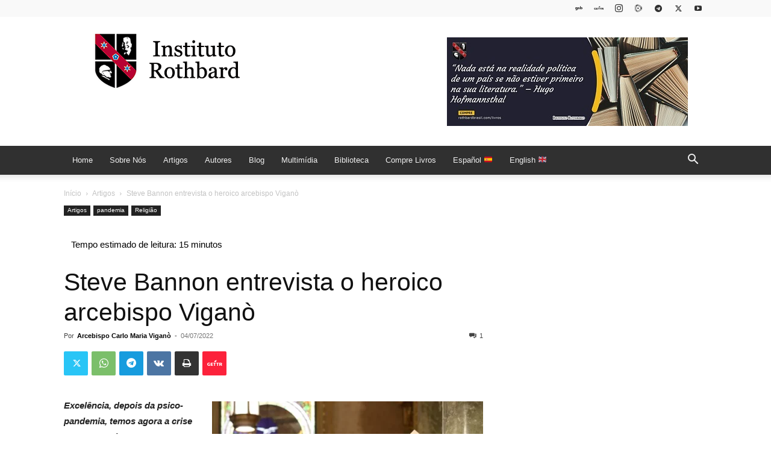

--- FILE ---
content_type: text/html; charset=UTF-8
request_url: https://rothbardbrasil.com/steve-bannon-entrevista-o-heroico-arcebispo-vigano/
body_size: 38151
content:
<!doctype html >
<!--[if IE 8]>    <html class="ie8" lang="en"> <![endif]-->
<!--[if IE 9]>    <html class="ie9" lang="en"> <![endif]-->
<!--[if gt IE 8]><!--> <html lang="pt-BR"> <!--<![endif]-->
<head>
    <title>Steve Bannon entrevista o heroico arcebispo Viganò - Instituto Rothbard Brasil</title>
    <meta charset="UTF-8" />
    <meta name="viewport" content="width=device-width, initial-scale=1.0">
    <link rel="pingback" href="https://rothbardbrasil.com/xmlrpc.php" />
    <meta name='robots' content='index, follow, max-image-preview:large, max-snippet:-1, max-video-preview:-1' />
<link rel="icon" type="image/png" href="https://rothbardbrasil.com/wp-content/uploads/2023/02/favicon.png">
	<!-- This site is optimized with the Yoast SEO plugin v26.7 - https://yoast.com/wordpress/plugins/seo/ -->
	<link rel="canonical" href="https://rothbardbrasil.com/steve-bannon-entrevista-o-heroico-arcebispo-vigano/" />
	<meta property="og:locale" content="pt_BR" />
	<meta property="og:type" content="article" />
	<meta property="og:title" content="Steve Bannon entrevista o heroico arcebispo Viganò - Instituto Rothbard Brasil" />
	<meta property="og:description" content="Excelência, depois da psico-pandemia, temos agora a crise russo-ucraniana. Estamos na “fase dois” de um único projeto, ou podemos considerar que a farsa do Covid acabou e nos preocupar com o aumento dos preços da energia? Se nos últimos dois anos tivéssemos sido confrontados com uma verdadeira pandemia, causada por um vírus mortal para o [&hellip;]" />
	<meta property="og:url" content="https://rothbardbrasil.com/steve-bannon-entrevista-o-heroico-arcebispo-vigano/" />
	<meta property="og:site_name" content="Instituto Rothbard Brasil" />
	<meta property="article:published_time" content="2022-07-04T12:47:14+00:00" />
	<meta property="article:modified_time" content="2022-07-04T13:23:12+00:00" />
	<meta property="og:image" content="https://rothbardbrasil.com/wp-content/uploads/2022/07/2018-08-29t221231z477219705rc16ddc7a7a0rtrmadp3pope-abuse-escalation.webp" />
	<meta property="og:image:width" content="648" />
	<meta property="og:image:height" content="432" />
	<meta property="og:image:type" content="image/webp" />
	<meta name="author" content="Arcebispo Carlo Maria Viganò" />
	<meta name="twitter:card" content="summary_large_image" />
	<meta name="twitter:label1" content="Escrito por" />
	<meta name="twitter:data1" content="Arcebispo Carlo Maria Viganò" />
	<meta name="twitter:label2" content="Est. tempo de leitura" />
	<meta name="twitter:data2" content="23 minutos" />
	<script type="application/ld+json" class="yoast-schema-graph">{"@context":"https://schema.org","@graph":[{"@type":"Article","@id":"https://rothbardbrasil.com/steve-bannon-entrevista-o-heroico-arcebispo-vigano/#article","isPartOf":{"@id":"https://rothbardbrasil.com/steve-bannon-entrevista-o-heroico-arcebispo-vigano/"},"author":{"name":"Arcebispo Carlo Maria Viganò","@id":"https://rothbardbrasil.com/#/schema/person/e300d54425a3328f025bd553b6803ca5"},"headline":"Steve Bannon entrevista o heroico arcebispo Viganò","datePublished":"2022-07-04T12:47:14+00:00","dateModified":"2022-07-04T13:23:12+00:00","mainEntityOfPage":{"@id":"https://rothbardbrasil.com/steve-bannon-entrevista-o-heroico-arcebispo-vigano/"},"wordCount":4545,"commentCount":1,"image":{"@id":"https://rothbardbrasil.com/steve-bannon-entrevista-o-heroico-arcebispo-vigano/#primaryimage"},"thumbnailUrl":"https://rothbardbrasil.com/wp-content/uploads/2022/07/2018-08-29t221231z477219705rc16ddc7a7a0rtrmadp3pope-abuse-escalation.webp","articleSection":["Artigos","pandemia","Religião"],"inLanguage":"pt-BR","potentialAction":[{"@type":"CommentAction","name":"Comment","target":["https://rothbardbrasil.com/steve-bannon-entrevista-o-heroico-arcebispo-vigano/#respond"]}]},{"@type":"WebPage","@id":"https://rothbardbrasil.com/steve-bannon-entrevista-o-heroico-arcebispo-vigano/","url":"https://rothbardbrasil.com/steve-bannon-entrevista-o-heroico-arcebispo-vigano/","name":"Steve Bannon entrevista o heroico arcebispo Viganò - Instituto Rothbard Brasil","isPartOf":{"@id":"https://rothbardbrasil.com/#website"},"primaryImageOfPage":{"@id":"https://rothbardbrasil.com/steve-bannon-entrevista-o-heroico-arcebispo-vigano/#primaryimage"},"image":{"@id":"https://rothbardbrasil.com/steve-bannon-entrevista-o-heroico-arcebispo-vigano/#primaryimage"},"thumbnailUrl":"https://rothbardbrasil.com/wp-content/uploads/2022/07/2018-08-29t221231z477219705rc16ddc7a7a0rtrmadp3pope-abuse-escalation.webp","datePublished":"2022-07-04T12:47:14+00:00","dateModified":"2022-07-04T13:23:12+00:00","author":{"@id":"https://rothbardbrasil.com/#/schema/person/e300d54425a3328f025bd553b6803ca5"},"breadcrumb":{"@id":"https://rothbardbrasil.com/steve-bannon-entrevista-o-heroico-arcebispo-vigano/#breadcrumb"},"inLanguage":"pt-BR","potentialAction":[{"@type":"ReadAction","target":["https://rothbardbrasil.com/steve-bannon-entrevista-o-heroico-arcebispo-vigano/"]}]},{"@type":"ImageObject","inLanguage":"pt-BR","@id":"https://rothbardbrasil.com/steve-bannon-entrevista-o-heroico-arcebispo-vigano/#primaryimage","url":"https://rothbardbrasil.com/wp-content/uploads/2022/07/2018-08-29t221231z477219705rc16ddc7a7a0rtrmadp3pope-abuse-escalation.webp","contentUrl":"https://rothbardbrasil.com/wp-content/uploads/2022/07/2018-08-29t221231z477219705rc16ddc7a7a0rtrmadp3pope-abuse-escalation.webp","width":648,"height":432},{"@type":"BreadcrumbList","@id":"https://rothbardbrasil.com/steve-bannon-entrevista-o-heroico-arcebispo-vigano/#breadcrumb","itemListElement":[{"@type":"ListItem","position":1,"name":"Início","item":"https://rothbardbrasil.com/"},{"@type":"ListItem","position":2,"name":"Steve Bannon entrevista o heroico arcebispo Viganò"}]},{"@type":"WebSite","@id":"https://rothbardbrasil.com/#website","url":"https://rothbardbrasil.com/","name":"Instituto Rothbard Brasil","description":"","potentialAction":[{"@type":"SearchAction","target":{"@type":"EntryPoint","urlTemplate":"https://rothbardbrasil.com/?s={search_term_string}"},"query-input":{"@type":"PropertyValueSpecification","valueRequired":true,"valueName":"search_term_string"}}],"inLanguage":"pt-BR"},{"@type":"Person","@id":"https://rothbardbrasil.com/#/schema/person/e300d54425a3328f025bd553b6803ca5","name":"Arcebispo Carlo Maria Viganò","image":{"@type":"ImageObject","inLanguage":"pt-BR","@id":"https://rothbardbrasil.com/#/schema/person/image/","url":"https://rothbardbrasil.com/wp-content/uploads/2020/12/carlo-maria-vigano-500x500_c-150x150.jpg","contentUrl":"https://rothbardbrasil.com/wp-content/uploads/2020/12/carlo-maria-vigano-500x500_c-150x150.jpg","caption":"Arcebispo Carlo Maria Viganò"},"description":"é um arcebispo da Igreja Católica que serviu como Núncio Apostólico nos Estados Unidos de 19 de outubro de 2011 a 12 de abril de 2016.","url":"https://rothbardbrasil.com/author/arcebispo-carlo-maria-vigano/"}]}</script>
	<!-- / Yoast SEO plugin. -->


<link rel="alternate" type="application/rss+xml" title="Feed para Instituto Rothbard Brasil &raquo;" href="https://rothbardbrasil.com/feed/" />
<link rel="alternate" type="application/rss+xml" title="Feed de comentários para Instituto Rothbard Brasil &raquo;" href="https://rothbardbrasil.com/comments/feed/" />
<link rel="alternate" type="application/rss+xml" title="Feed de comentários para Instituto Rothbard Brasil &raquo; Steve Bannon entrevista o heroico arcebispo Viganò" href="https://rothbardbrasil.com/steve-bannon-entrevista-o-heroico-arcebispo-vigano/feed/" />
<link rel="alternate" title="oEmbed (JSON)" type="application/json+oembed" href="https://rothbardbrasil.com/wp-json/oembed/1.0/embed?url=https%3A%2F%2Frothbardbrasil.com%2Fsteve-bannon-entrevista-o-heroico-arcebispo-vigano%2F" />
<link rel="alternate" title="oEmbed (XML)" type="text/xml+oembed" href="https://rothbardbrasil.com/wp-json/oembed/1.0/embed?url=https%3A%2F%2Frothbardbrasil.com%2Fsteve-bannon-entrevista-o-heroico-arcebispo-vigano%2F&#038;format=xml" />
<style id='wp-img-auto-sizes-contain-inline-css' type='text/css'>
img:is([sizes=auto i],[sizes^="auto," i]){contain-intrinsic-size:3000px 1500px}
/*# sourceURL=wp-img-auto-sizes-contain-inline-css */
</style>
<style id='wp-emoji-styles-inline-css' type='text/css'>

	img.wp-smiley, img.emoji {
		display: inline !important;
		border: none !important;
		box-shadow: none !important;
		height: 1em !important;
		width: 1em !important;
		margin: 0 0.07em !important;
		vertical-align: -0.1em !important;
		background: none !important;
		padding: 0 !important;
	}
/*# sourceURL=wp-emoji-styles-inline-css */
</style>
<style id='wp-block-library-inline-css' type='text/css'>
:root{--wp-block-synced-color:#7a00df;--wp-block-synced-color--rgb:122,0,223;--wp-bound-block-color:var(--wp-block-synced-color);--wp-editor-canvas-background:#ddd;--wp-admin-theme-color:#007cba;--wp-admin-theme-color--rgb:0,124,186;--wp-admin-theme-color-darker-10:#006ba1;--wp-admin-theme-color-darker-10--rgb:0,107,160.5;--wp-admin-theme-color-darker-20:#005a87;--wp-admin-theme-color-darker-20--rgb:0,90,135;--wp-admin-border-width-focus:2px}@media (min-resolution:192dpi){:root{--wp-admin-border-width-focus:1.5px}}.wp-element-button{cursor:pointer}:root .has-very-light-gray-background-color{background-color:#eee}:root .has-very-dark-gray-background-color{background-color:#313131}:root .has-very-light-gray-color{color:#eee}:root .has-very-dark-gray-color{color:#313131}:root .has-vivid-green-cyan-to-vivid-cyan-blue-gradient-background{background:linear-gradient(135deg,#00d084,#0693e3)}:root .has-purple-crush-gradient-background{background:linear-gradient(135deg,#34e2e4,#4721fb 50%,#ab1dfe)}:root .has-hazy-dawn-gradient-background{background:linear-gradient(135deg,#faaca8,#dad0ec)}:root .has-subdued-olive-gradient-background{background:linear-gradient(135deg,#fafae1,#67a671)}:root .has-atomic-cream-gradient-background{background:linear-gradient(135deg,#fdd79a,#004a59)}:root .has-nightshade-gradient-background{background:linear-gradient(135deg,#330968,#31cdcf)}:root .has-midnight-gradient-background{background:linear-gradient(135deg,#020381,#2874fc)}:root{--wp--preset--font-size--normal:16px;--wp--preset--font-size--huge:42px}.has-regular-font-size{font-size:1em}.has-larger-font-size{font-size:2.625em}.has-normal-font-size{font-size:var(--wp--preset--font-size--normal)}.has-huge-font-size{font-size:var(--wp--preset--font-size--huge)}.has-text-align-center{text-align:center}.has-text-align-left{text-align:left}.has-text-align-right{text-align:right}.has-fit-text{white-space:nowrap!important}#end-resizable-editor-section{display:none}.aligncenter{clear:both}.items-justified-left{justify-content:flex-start}.items-justified-center{justify-content:center}.items-justified-right{justify-content:flex-end}.items-justified-space-between{justify-content:space-between}.screen-reader-text{border:0;clip-path:inset(50%);height:1px;margin:-1px;overflow:hidden;padding:0;position:absolute;width:1px;word-wrap:normal!important}.screen-reader-text:focus{background-color:#ddd;clip-path:none;color:#444;display:block;font-size:1em;height:auto;left:5px;line-height:normal;padding:15px 23px 14px;text-decoration:none;top:5px;width:auto;z-index:100000}html :where(.has-border-color){border-style:solid}html :where([style*=border-top-color]){border-top-style:solid}html :where([style*=border-right-color]){border-right-style:solid}html :where([style*=border-bottom-color]){border-bottom-style:solid}html :where([style*=border-left-color]){border-left-style:solid}html :where([style*=border-width]){border-style:solid}html :where([style*=border-top-width]){border-top-style:solid}html :where([style*=border-right-width]){border-right-style:solid}html :where([style*=border-bottom-width]){border-bottom-style:solid}html :where([style*=border-left-width]){border-left-style:solid}html :where(img[class*=wp-image-]){height:auto;max-width:100%}:where(figure){margin:0 0 1em}html :where(.is-position-sticky){--wp-admin--admin-bar--position-offset:var(--wp-admin--admin-bar--height,0px)}@media screen and (max-width:600px){html :where(.is-position-sticky){--wp-admin--admin-bar--position-offset:0px}}

/*# sourceURL=wp-block-library-inline-css */
</style><style id='global-styles-inline-css' type='text/css'>
:root{--wp--preset--aspect-ratio--square: 1;--wp--preset--aspect-ratio--4-3: 4/3;--wp--preset--aspect-ratio--3-4: 3/4;--wp--preset--aspect-ratio--3-2: 3/2;--wp--preset--aspect-ratio--2-3: 2/3;--wp--preset--aspect-ratio--16-9: 16/9;--wp--preset--aspect-ratio--9-16: 9/16;--wp--preset--color--black: #000000;--wp--preset--color--cyan-bluish-gray: #abb8c3;--wp--preset--color--white: #ffffff;--wp--preset--color--pale-pink: #f78da7;--wp--preset--color--vivid-red: #cf2e2e;--wp--preset--color--luminous-vivid-orange: #ff6900;--wp--preset--color--luminous-vivid-amber: #fcb900;--wp--preset--color--light-green-cyan: #7bdcb5;--wp--preset--color--vivid-green-cyan: #00d084;--wp--preset--color--pale-cyan-blue: #8ed1fc;--wp--preset--color--vivid-cyan-blue: #0693e3;--wp--preset--color--vivid-purple: #9b51e0;--wp--preset--gradient--vivid-cyan-blue-to-vivid-purple: linear-gradient(135deg,rgb(6,147,227) 0%,rgb(155,81,224) 100%);--wp--preset--gradient--light-green-cyan-to-vivid-green-cyan: linear-gradient(135deg,rgb(122,220,180) 0%,rgb(0,208,130) 100%);--wp--preset--gradient--luminous-vivid-amber-to-luminous-vivid-orange: linear-gradient(135deg,rgb(252,185,0) 0%,rgb(255,105,0) 100%);--wp--preset--gradient--luminous-vivid-orange-to-vivid-red: linear-gradient(135deg,rgb(255,105,0) 0%,rgb(207,46,46) 100%);--wp--preset--gradient--very-light-gray-to-cyan-bluish-gray: linear-gradient(135deg,rgb(238,238,238) 0%,rgb(169,184,195) 100%);--wp--preset--gradient--cool-to-warm-spectrum: linear-gradient(135deg,rgb(74,234,220) 0%,rgb(151,120,209) 20%,rgb(207,42,186) 40%,rgb(238,44,130) 60%,rgb(251,105,98) 80%,rgb(254,248,76) 100%);--wp--preset--gradient--blush-light-purple: linear-gradient(135deg,rgb(255,206,236) 0%,rgb(152,150,240) 100%);--wp--preset--gradient--blush-bordeaux: linear-gradient(135deg,rgb(254,205,165) 0%,rgb(254,45,45) 50%,rgb(107,0,62) 100%);--wp--preset--gradient--luminous-dusk: linear-gradient(135deg,rgb(255,203,112) 0%,rgb(199,81,192) 50%,rgb(65,88,208) 100%);--wp--preset--gradient--pale-ocean: linear-gradient(135deg,rgb(255,245,203) 0%,rgb(182,227,212) 50%,rgb(51,167,181) 100%);--wp--preset--gradient--electric-grass: linear-gradient(135deg,rgb(202,248,128) 0%,rgb(113,206,126) 100%);--wp--preset--gradient--midnight: linear-gradient(135deg,rgb(2,3,129) 0%,rgb(40,116,252) 100%);--wp--preset--font-size--small: 11px;--wp--preset--font-size--medium: 20px;--wp--preset--font-size--large: 32px;--wp--preset--font-size--x-large: 42px;--wp--preset--font-size--regular: 15px;--wp--preset--font-size--larger: 50px;--wp--preset--spacing--20: 0.44rem;--wp--preset--spacing--30: 0.67rem;--wp--preset--spacing--40: 1rem;--wp--preset--spacing--50: 1.5rem;--wp--preset--spacing--60: 2.25rem;--wp--preset--spacing--70: 3.38rem;--wp--preset--spacing--80: 5.06rem;--wp--preset--shadow--natural: 6px 6px 9px rgba(0, 0, 0, 0.2);--wp--preset--shadow--deep: 12px 12px 50px rgba(0, 0, 0, 0.4);--wp--preset--shadow--sharp: 6px 6px 0px rgba(0, 0, 0, 0.2);--wp--preset--shadow--outlined: 6px 6px 0px -3px rgb(255, 255, 255), 6px 6px rgb(0, 0, 0);--wp--preset--shadow--crisp: 6px 6px 0px rgb(0, 0, 0);}:where(.is-layout-flex){gap: 0.5em;}:where(.is-layout-grid){gap: 0.5em;}body .is-layout-flex{display: flex;}.is-layout-flex{flex-wrap: wrap;align-items: center;}.is-layout-flex > :is(*, div){margin: 0;}body .is-layout-grid{display: grid;}.is-layout-grid > :is(*, div){margin: 0;}:where(.wp-block-columns.is-layout-flex){gap: 2em;}:where(.wp-block-columns.is-layout-grid){gap: 2em;}:where(.wp-block-post-template.is-layout-flex){gap: 1.25em;}:where(.wp-block-post-template.is-layout-grid){gap: 1.25em;}.has-black-color{color: var(--wp--preset--color--black) !important;}.has-cyan-bluish-gray-color{color: var(--wp--preset--color--cyan-bluish-gray) !important;}.has-white-color{color: var(--wp--preset--color--white) !important;}.has-pale-pink-color{color: var(--wp--preset--color--pale-pink) !important;}.has-vivid-red-color{color: var(--wp--preset--color--vivid-red) !important;}.has-luminous-vivid-orange-color{color: var(--wp--preset--color--luminous-vivid-orange) !important;}.has-luminous-vivid-amber-color{color: var(--wp--preset--color--luminous-vivid-amber) !important;}.has-light-green-cyan-color{color: var(--wp--preset--color--light-green-cyan) !important;}.has-vivid-green-cyan-color{color: var(--wp--preset--color--vivid-green-cyan) !important;}.has-pale-cyan-blue-color{color: var(--wp--preset--color--pale-cyan-blue) !important;}.has-vivid-cyan-blue-color{color: var(--wp--preset--color--vivid-cyan-blue) !important;}.has-vivid-purple-color{color: var(--wp--preset--color--vivid-purple) !important;}.has-black-background-color{background-color: var(--wp--preset--color--black) !important;}.has-cyan-bluish-gray-background-color{background-color: var(--wp--preset--color--cyan-bluish-gray) !important;}.has-white-background-color{background-color: var(--wp--preset--color--white) !important;}.has-pale-pink-background-color{background-color: var(--wp--preset--color--pale-pink) !important;}.has-vivid-red-background-color{background-color: var(--wp--preset--color--vivid-red) !important;}.has-luminous-vivid-orange-background-color{background-color: var(--wp--preset--color--luminous-vivid-orange) !important;}.has-luminous-vivid-amber-background-color{background-color: var(--wp--preset--color--luminous-vivid-amber) !important;}.has-light-green-cyan-background-color{background-color: var(--wp--preset--color--light-green-cyan) !important;}.has-vivid-green-cyan-background-color{background-color: var(--wp--preset--color--vivid-green-cyan) !important;}.has-pale-cyan-blue-background-color{background-color: var(--wp--preset--color--pale-cyan-blue) !important;}.has-vivid-cyan-blue-background-color{background-color: var(--wp--preset--color--vivid-cyan-blue) !important;}.has-vivid-purple-background-color{background-color: var(--wp--preset--color--vivid-purple) !important;}.has-black-border-color{border-color: var(--wp--preset--color--black) !important;}.has-cyan-bluish-gray-border-color{border-color: var(--wp--preset--color--cyan-bluish-gray) !important;}.has-white-border-color{border-color: var(--wp--preset--color--white) !important;}.has-pale-pink-border-color{border-color: var(--wp--preset--color--pale-pink) !important;}.has-vivid-red-border-color{border-color: var(--wp--preset--color--vivid-red) !important;}.has-luminous-vivid-orange-border-color{border-color: var(--wp--preset--color--luminous-vivid-orange) !important;}.has-luminous-vivid-amber-border-color{border-color: var(--wp--preset--color--luminous-vivid-amber) !important;}.has-light-green-cyan-border-color{border-color: var(--wp--preset--color--light-green-cyan) !important;}.has-vivid-green-cyan-border-color{border-color: var(--wp--preset--color--vivid-green-cyan) !important;}.has-pale-cyan-blue-border-color{border-color: var(--wp--preset--color--pale-cyan-blue) !important;}.has-vivid-cyan-blue-border-color{border-color: var(--wp--preset--color--vivid-cyan-blue) !important;}.has-vivid-purple-border-color{border-color: var(--wp--preset--color--vivid-purple) !important;}.has-vivid-cyan-blue-to-vivid-purple-gradient-background{background: var(--wp--preset--gradient--vivid-cyan-blue-to-vivid-purple) !important;}.has-light-green-cyan-to-vivid-green-cyan-gradient-background{background: var(--wp--preset--gradient--light-green-cyan-to-vivid-green-cyan) !important;}.has-luminous-vivid-amber-to-luminous-vivid-orange-gradient-background{background: var(--wp--preset--gradient--luminous-vivid-amber-to-luminous-vivid-orange) !important;}.has-luminous-vivid-orange-to-vivid-red-gradient-background{background: var(--wp--preset--gradient--luminous-vivid-orange-to-vivid-red) !important;}.has-very-light-gray-to-cyan-bluish-gray-gradient-background{background: var(--wp--preset--gradient--very-light-gray-to-cyan-bluish-gray) !important;}.has-cool-to-warm-spectrum-gradient-background{background: var(--wp--preset--gradient--cool-to-warm-spectrum) !important;}.has-blush-light-purple-gradient-background{background: var(--wp--preset--gradient--blush-light-purple) !important;}.has-blush-bordeaux-gradient-background{background: var(--wp--preset--gradient--blush-bordeaux) !important;}.has-luminous-dusk-gradient-background{background: var(--wp--preset--gradient--luminous-dusk) !important;}.has-pale-ocean-gradient-background{background: var(--wp--preset--gradient--pale-ocean) !important;}.has-electric-grass-gradient-background{background: var(--wp--preset--gradient--electric-grass) !important;}.has-midnight-gradient-background{background: var(--wp--preset--gradient--midnight) !important;}.has-small-font-size{font-size: var(--wp--preset--font-size--small) !important;}.has-medium-font-size{font-size: var(--wp--preset--font-size--medium) !important;}.has-large-font-size{font-size: var(--wp--preset--font-size--large) !important;}.has-x-large-font-size{font-size: var(--wp--preset--font-size--x-large) !important;}
/*# sourceURL=global-styles-inline-css */
</style>

<style id='classic-theme-styles-inline-css' type='text/css'>
/*! This file is auto-generated */
.wp-block-button__link{color:#fff;background-color:#32373c;border-radius:9999px;box-shadow:none;text-decoration:none;padding:calc(.667em + 2px) calc(1.333em + 2px);font-size:1.125em}.wp-block-file__button{background:#32373c;color:#fff;text-decoration:none}
/*# sourceURL=/wp-includes/css/classic-themes.min.css */
</style>
<link rel='stylesheet' id='authors-list-css-css' href='https://rothbardbrasil.com/wp-content/plugins/authors-list/backend/assets/css/front.css?ver=2.0.6.2' type='text/css' media='all' />
<link rel='stylesheet' id='jquery-ui-css-css' href='https://rothbardbrasil.com/wp-content/plugins/authors-list/backend/assets/css/jquery-ui.css?ver=2.0.6.2' type='text/css' media='all' />
<link rel='stylesheet' id='ppress-frontend-css' href='https://rothbardbrasil.com/wp-content/plugins/wp-user-avatar/assets/css/frontend.min.css?ver=4.16.8' type='text/css' media='all' />
<link rel='stylesheet' id='ppress-flatpickr-css' href='https://rothbardbrasil.com/wp-content/plugins/wp-user-avatar/assets/flatpickr/flatpickr.min.css?ver=4.16.8' type='text/css' media='all' />
<link rel='stylesheet' id='ppress-select2-css' href='https://rothbardbrasil.com/wp-content/plugins/wp-user-avatar/assets/select2/select2.min.css?ver=6.9' type='text/css' media='all' />
<link rel='stylesheet' id='td-plugin-newsletter-css' href='https://rothbardbrasil.com/wp-content/plugins/td-newsletter/style.css?ver=12.7.3' type='text/css' media='all' />
<link rel='stylesheet' id='td-plugin-multi-purpose-css' href='https://rothbardbrasil.com/wp-content/plugins/td-composer/td-multi-purpose/style.css?ver=7cd248d7ca13c255207c3f8b916c3f00' type='text/css' media='all' />
<link rel='stylesheet' id='bsfrt_frontend-css' href='https://rothbardbrasil.com/wp-content/plugins/read-meter/assets/css/bsfrt-frontend-css.min.css?ver=1.0.11' type='text/css' media='all' />
<link rel='stylesheet' id='td-theme-css' href='https://rothbardbrasil.com/wp-content/themes/Newspaper/style.css?ver=12.7.3' type='text/css' media='all' />
<style id='td-theme-inline-css' type='text/css'>@media (max-width:767px){.td-header-desktop-wrap{display:none}}@media (min-width:767px){.td-header-mobile-wrap{display:none}}</style>
<link rel='stylesheet' id='td-legacy-framework-front-style-css' href='https://rothbardbrasil.com/wp-content/plugins/td-composer/legacy/Newspaper/assets/css/td_legacy_main.css?ver=7cd248d7ca13c255207c3f8b916c3f00' type='text/css' media='all' />
<link rel='stylesheet' id='td-standard-pack-framework-front-style-css' href='https://rothbardbrasil.com/wp-content/plugins/td-standard-pack/Newspaper/assets/css/td_standard_pack_main.css?ver=c12e6da63ed2f212e87e44e5e9b9a302' type='text/css' media='all' />
<link rel='stylesheet' id='tdb_style_cloud_templates_front-css' href='https://rothbardbrasil.com/wp-content/plugins/td-cloud-library/assets/css/tdb_main.css?ver=6127d3b6131f900b2e62bb855b13dc3b' type='text/css' media='all' />
<script type="text/javascript" src="https://rothbardbrasil.com/wp-includes/js/jquery/jquery.min.js?ver=3.7.1" id="jquery-core-js"></script>
<script type="text/javascript" src="https://rothbardbrasil.com/wp-includes/js/jquery/jquery-migrate.min.js?ver=3.4.1" id="jquery-migrate-js"></script>
<script type="text/javascript" src="https://rothbardbrasil.com/wp-content/plugins/wp-user-avatar/assets/flatpickr/flatpickr.min.js?ver=4.16.8" id="ppress-flatpickr-js"></script>
<script type="text/javascript" src="https://rothbardbrasil.com/wp-content/plugins/wp-user-avatar/assets/select2/select2.min.js?ver=4.16.8" id="ppress-select2-js"></script>
<link rel="https://api.w.org/" href="https://rothbardbrasil.com/wp-json/" /><link rel="alternate" title="JSON" type="application/json" href="https://rothbardbrasil.com/wp-json/wp/v2/posts/33527" /><link rel="EditURI" type="application/rsd+xml" title="RSD" href="https://rothbardbrasil.com/xmlrpc.php?rsd" />
<meta name="generator" content="WordPress 6.9" />
<link rel='shortlink' href='https://rothbardbrasil.com/?p=33527' />
    <script>
        window.tdb_global_vars = {"wpRestUrl":"https:\/\/rothbardbrasil.com\/wp-json\/","permalinkStructure":"\/%postname%\/"};
        window.tdb_p_autoload_vars = {"isAjax":false,"isAdminBarShowing":false,"autoloadStatus":"off","origPostEditUrl":null};
    </script>
    
    <style id="tdb-global-colors">:root{--doc-custom-color-1:#3A454E;--doc-custom-color-2:#2cc8b3;--doc-custom-color-3:#9BA1A8;--doc-custom-color-4:#eff3f4;--doc-custom-color-5:#f7f9f9}</style>

    
	
	<style type="text/css">
	.bsf-rt-reading-time {

	background: #ffffff;

	color: #000000;

	font-size: 15px;

	margin-top: 
		5px	;

	margin-right: 
		1px	;

	margin-bottom: 
		5px	;

	margin-left: 
		1px	;

	padding-top: 
		0.5em	;

	padding-right: 
		0.7em	;

	padding-bottom: 
		0.5em	;

	padding-left: 
		0.7em	;

	width: max-content;

	display: block;

	min-width: 100px;

	}
</style>
				<style type="text/css">
		.admin-bar .progress-container-top {
		background: #e8d5ff;
		height: 12px;

		}
		.progress-container-top {
		background: #e8d5ff;
		height: 12px;

		}
		.progress-container-bottom {
		background: #e8d5ff;
		height: 12px;

		} 
		.progress-bar {
		background: #5540D9;
		height: 12px;
		width: 0%;

		}           
		</style>
				
<!-- JS generated by theme -->

<script type="text/javascript" id="td-generated-header-js">
    
    

	    var tdBlocksArray = []; //here we store all the items for the current page

	    // td_block class - each ajax block uses a object of this class for requests
	    function tdBlock() {
		    this.id = '';
		    this.block_type = 1; //block type id (1-234 etc)
		    this.atts = '';
		    this.td_column_number = '';
		    this.td_current_page = 1; //
		    this.post_count = 0; //from wp
		    this.found_posts = 0; //from wp
		    this.max_num_pages = 0; //from wp
		    this.td_filter_value = ''; //current live filter value
		    this.is_ajax_running = false;
		    this.td_user_action = ''; // load more or infinite loader (used by the animation)
		    this.header_color = '';
		    this.ajax_pagination_infinite_stop = ''; //show load more at page x
	    }

        // td_js_generator - mini detector
        ( function () {
            var htmlTag = document.getElementsByTagName("html")[0];

	        if ( navigator.userAgent.indexOf("MSIE 10.0") > -1 ) {
                htmlTag.className += ' ie10';
            }

            if ( !!navigator.userAgent.match(/Trident.*rv\:11\./) ) {
                htmlTag.className += ' ie11';
            }

	        if ( navigator.userAgent.indexOf("Edge") > -1 ) {
                htmlTag.className += ' ieEdge';
            }

            if ( /(iPad|iPhone|iPod)/g.test(navigator.userAgent) ) {
                htmlTag.className += ' td-md-is-ios';
            }

            var user_agent = navigator.userAgent.toLowerCase();
            if ( user_agent.indexOf("android") > -1 ) {
                htmlTag.className += ' td-md-is-android';
            }

            if ( -1 !== navigator.userAgent.indexOf('Mac OS X')  ) {
                htmlTag.className += ' td-md-is-os-x';
            }

            if ( /chrom(e|ium)/.test(navigator.userAgent.toLowerCase()) ) {
               htmlTag.className += ' td-md-is-chrome';
            }

            if ( -1 !== navigator.userAgent.indexOf('Firefox') ) {
                htmlTag.className += ' td-md-is-firefox';
            }

            if ( -1 !== navigator.userAgent.indexOf('Safari') && -1 === navigator.userAgent.indexOf('Chrome') ) {
                htmlTag.className += ' td-md-is-safari';
            }

            if( -1 !== navigator.userAgent.indexOf('IEMobile') ){
                htmlTag.className += ' td-md-is-iemobile';
            }

        })();

        var tdLocalCache = {};

        ( function () {
            "use strict";

            tdLocalCache = {
                data: {},
                remove: function (resource_id) {
                    delete tdLocalCache.data[resource_id];
                },
                exist: function (resource_id) {
                    return tdLocalCache.data.hasOwnProperty(resource_id) && tdLocalCache.data[resource_id] !== null;
                },
                get: function (resource_id) {
                    return tdLocalCache.data[resource_id];
                },
                set: function (resource_id, cachedData) {
                    tdLocalCache.remove(resource_id);
                    tdLocalCache.data[resource_id] = cachedData;
                }
            };
        })();

    
    
var td_viewport_interval_list=[{"limitBottom":767,"sidebarWidth":228},{"limitBottom":1018,"sidebarWidth":300},{"limitBottom":1140,"sidebarWidth":324}];
var tds_general_modal_image="yes";
var tdc_is_installed="yes";
var tdc_domain_active=false;
var td_ajax_url="https:\/\/rothbardbrasil.com\/wp-admin\/admin-ajax.php?td_theme_name=Newspaper&v=12.7.3";
var td_get_template_directory_uri="https:\/\/rothbardbrasil.com\/wp-content\/plugins\/td-composer\/legacy\/common";
var tds_snap_menu="smart_snap_always";
var tds_logo_on_sticky="show";
var tds_header_style="";
var td_please_wait="Aguarde...";
var td_email_user_pass_incorrect="Usu\u00e1rio ou senha incorreta!";
var td_email_user_incorrect="E-mail ou nome de usu\u00e1rio incorreto!";
var td_email_incorrect="E-mail incorreto!";
var td_user_incorrect="Username incorrect!";
var td_email_user_empty="Email or username empty!";
var td_pass_empty="Pass empty!";
var td_pass_pattern_incorrect="Invalid Pass Pattern!";
var td_retype_pass_incorrect="Retyped Pass incorrect!";
var tds_more_articles_on_post_enable="show";
var tds_more_articles_on_post_time_to_wait="";
var tds_more_articles_on_post_pages_distance_from_top=0;
var tds_captcha="";
var tds_theme_color_site_wide="#9e012b";
var tds_smart_sidebar="enabled";
var tdThemeName="Newspaper";
var tdThemeNameWl="Newspaper";
var td_magnific_popup_translation_tPrev="Anterior (Seta a esquerda )";
var td_magnific_popup_translation_tNext="Avan\u00e7ar (tecla de seta para a direita)";
var td_magnific_popup_translation_tCounter="%curr% de %total%";
var td_magnific_popup_translation_ajax_tError="O conte\u00fado de %url% n\u00e3o pode ser carregado.";
var td_magnific_popup_translation_image_tError="A imagem #%curr% n\u00e3o pode ser carregada.";
var tdBlockNonce="cbdc7b9b8c";
var tdMobileMenu="enabled";
var tdMobileSearch="enabled";
var tdDateNamesI18n={"month_names":["janeiro","fevereiro","mar\u00e7o","abril","maio","junho","julho","agosto","setembro","outubro","novembro","dezembro"],"month_names_short":["jan","fev","mar","abr","maio","jun","jul","ago","set","out","nov","dez"],"day_names":["domingo","segunda-feira","ter\u00e7a-feira","quarta-feira","quinta-feira","sexta-feira","s\u00e1bado"],"day_names_short":["dom","seg","ter","qua","qui","sex","s\u00e1b"]};
var tdb_modal_confirm="Save";
var tdb_modal_cancel="Cancel";
var tdb_modal_confirm_alt="Yes";
var tdb_modal_cancel_alt="No";
var td_deploy_mode="deploy";
var td_ad_background_click_link="";
var td_ad_background_click_target="";
</script>


<!-- Header style compiled by theme -->

<style>.td-menu-background,.td-search-background{background-image:url('https://rothbardbrasil.com/wp-content/uploads/2020/09/1-450x300.jpg')}ul.sf-menu>.menu-item>a{font-size:13px;font-weight:normal;text-transform:none}:root{--td_theme_color:#9e012b;--td_slider_text:rgba(158,1,43,0.7);--td_text_header_color:#222222;--td_mobile_gradient_one_mob:rgba(69,132,112,0.85);--td_mobile_gradient_two_mob:rgba(18,129,153,0.85);--td_mobile_text_active_color:#e9ed6c;--td_login_gradient_one:rgba(69,132,112,0.8);--td_login_gradient_two:rgba(18,129,153,0.85)}.td-header-style-12 .td-header-menu-wrap-full,.td-header-style-12 .td-affix,.td-grid-style-1.td-hover-1 .td-big-grid-post:hover .td-post-category,.td-grid-style-5.td-hover-1 .td-big-grid-post:hover .td-post-category,.td_category_template_3 .td-current-sub-category,.td_category_template_8 .td-category-header .td-category a.td-current-sub-category,.td_category_template_4 .td-category-siblings .td-category a:hover,.td_block_big_grid_9.td-grid-style-1 .td-post-category,.td_block_big_grid_9.td-grid-style-5 .td-post-category,.td-grid-style-6.td-hover-1 .td-module-thumb:after,.tdm-menu-active-style5 .td-header-menu-wrap .sf-menu>.current-menu-item>a,.tdm-menu-active-style5 .td-header-menu-wrap .sf-menu>.current-menu-ancestor>a,.tdm-menu-active-style5 .td-header-menu-wrap .sf-menu>.current-category-ancestor>a,.tdm-menu-active-style5 .td-header-menu-wrap .sf-menu>li>a:hover,.tdm-menu-active-style5 .td-header-menu-wrap .sf-menu>.sfHover>a{background-color:#9e012b}.td_mega_menu_sub_cats .cur-sub-cat,.td-mega-span h3 a:hover,.td_mod_mega_menu:hover .entry-title a,.header-search-wrap .result-msg a:hover,.td-header-top-menu .td-drop-down-search .td_module_wrap:hover .entry-title a,.td-header-top-menu .td-icon-search:hover,.td-header-wrap .result-msg a:hover,.top-header-menu li a:hover,.top-header-menu .current-menu-item>a,.top-header-menu .current-menu-ancestor>a,.top-header-menu .current-category-ancestor>a,.td-social-icon-wrap>a:hover,.td-header-sp-top-widget .td-social-icon-wrap a:hover,.td_mod_related_posts:hover h3>a,.td-post-template-11 .td-related-title .td-related-left:hover,.td-post-template-11 .td-related-title .td-related-right:hover,.td-post-template-11 .td-related-title .td-cur-simple-item,.td-post-template-11 .td_block_related_posts .td-next-prev-wrap a:hover,.td-category-header .td-pulldown-category-filter-link:hover,.td-category-siblings .td-subcat-dropdown a:hover,.td-category-siblings .td-subcat-dropdown a.td-current-sub-category,.footer-text-wrap .footer-email-wrap a,.footer-social-wrap a:hover,.td_module_17 .td-read-more a:hover,.td_module_18 .td-read-more a:hover,.td_module_19 .td-post-author-name a:hover,.td-pulldown-syle-2 .td-subcat-dropdown:hover .td-subcat-more span,.td-pulldown-syle-2 .td-subcat-dropdown:hover .td-subcat-more i,.td-pulldown-syle-3 .td-subcat-dropdown:hover .td-subcat-more span,.td-pulldown-syle-3 .td-subcat-dropdown:hover .td-subcat-more i,.tdm-menu-active-style3 .tdm-header.td-header-wrap .sf-menu>.current-category-ancestor>a,.tdm-menu-active-style3 .tdm-header.td-header-wrap .sf-menu>.current-menu-ancestor>a,.tdm-menu-active-style3 .tdm-header.td-header-wrap .sf-menu>.current-menu-item>a,.tdm-menu-active-style3 .tdm-header.td-header-wrap .sf-menu>.sfHover>a,.tdm-menu-active-style3 .tdm-header.td-header-wrap .sf-menu>li>a:hover{color:#9e012b}.td-mega-menu-page .wpb_content_element ul li a:hover,.td-theme-wrap .td-aj-search-results .td_module_wrap:hover .entry-title a,.td-theme-wrap .header-search-wrap .result-msg a:hover{color:#9e012b!important}.td_category_template_8 .td-category-header .td-category a.td-current-sub-category,.td_category_template_4 .td-category-siblings .td-category a:hover,.tdm-menu-active-style4 .tdm-header .sf-menu>.current-menu-item>a,.tdm-menu-active-style4 .tdm-header .sf-menu>.current-menu-ancestor>a,.tdm-menu-active-style4 .tdm-header .sf-menu>.current-category-ancestor>a,.tdm-menu-active-style4 .tdm-header .sf-menu>li>a:hover,.tdm-menu-active-style4 .tdm-header .sf-menu>.sfHover>a{border-color:#9e012b}.td-header-wrap .td-header-top-menu-full,.td-header-wrap .top-header-menu .sub-menu,.tdm-header-style-1.td-header-wrap .td-header-top-menu-full,.tdm-header-style-1.td-header-wrap .top-header-menu .sub-menu,.tdm-header-style-2.td-header-wrap .td-header-top-menu-full,.tdm-header-style-2.td-header-wrap .top-header-menu .sub-menu,.tdm-header-style-3.td-header-wrap .td-header-top-menu-full,.tdm-header-style-3.td-header-wrap .top-header-menu .sub-menu{background-color:#f9f9f9}.td-header-style-8 .td-header-top-menu-full{background-color:transparent}.td-header-style-8 .td-header-top-menu-full .td-header-top-menu{background-color:#f9f9f9;padding-left:15px;padding-right:15px}.td-header-wrap .td-header-top-menu-full .td-header-top-menu,.td-header-wrap .td-header-top-menu-full{border-bottom:none}.td-header-top-menu,.td-header-top-menu a,.td-header-wrap .td-header-top-menu-full .td-header-top-menu,.td-header-wrap .td-header-top-menu-full a,.td-header-style-8 .td-header-top-menu,.td-header-style-8 .td-header-top-menu a,.td-header-top-menu .td-drop-down-search .entry-title a{color:#2f2f2f}.top-header-menu .current-menu-item>a,.top-header-menu .current-menu-ancestor>a,.top-header-menu .current-category-ancestor>a,.top-header-menu li a:hover,.td-header-sp-top-widget .td-icon-search:hover{color:#009688}.td-header-wrap .td-header-sp-top-widget .td-icon-font,.td-header-style-7 .td-header-top-menu .td-social-icon-wrap .td-icon-font{color:#2f2f2f}.td-header-wrap .td-header-sp-top-widget i.td-icon-font:hover{color:#009688}.td-header-wrap .td-header-menu-wrap-full,.td-header-menu-wrap.td-affix,.td-header-style-3 .td-header-main-menu,.td-header-style-3 .td-affix .td-header-main-menu,.td-header-style-4 .td-header-main-menu,.td-header-style-4 .td-affix .td-header-main-menu,.td-header-style-8 .td-header-menu-wrap.td-affix,.td-header-style-8 .td-header-top-menu-full{background-color:#303030}.td-boxed-layout .td-header-style-3 .td-header-menu-wrap,.td-boxed-layout .td-header-style-4 .td-header-menu-wrap,.td-header-style-3 .td_stretch_content .td-header-menu-wrap,.td-header-style-4 .td_stretch_content .td-header-menu-wrap{background-color:#303030!important}@media (min-width:1019px){.td-header-style-1 .td-header-sp-recs,.td-header-style-1 .td-header-sp-logo{margin-bottom:28px}}@media (min-width:768px) and (max-width:1018px){.td-header-style-1 .td-header-sp-recs,.td-header-style-1 .td-header-sp-logo{margin-bottom:14px}}.td-header-style-7 .td-header-top-menu{border-bottom:none}.sf-menu>.current-menu-item>a:after,.sf-menu>.current-menu-ancestor>a:after,.sf-menu>.current-category-ancestor>a:after,.sf-menu>li:hover>a:after,.sf-menu>.sfHover>a:after,.td_block_mega_menu .td-next-prev-wrap a:hover,.td-mega-span .td-post-category:hover,.td-header-wrap .black-menu .sf-menu>li>a:hover,.td-header-wrap .black-menu .sf-menu>.current-menu-ancestor>a,.td-header-wrap .black-menu .sf-menu>.sfHover>a,.td-header-wrap .black-menu .sf-menu>.current-menu-item>a,.td-header-wrap .black-menu .sf-menu>.current-menu-ancestor>a,.td-header-wrap .black-menu .sf-menu>.current-category-ancestor>a,.tdm-menu-active-style5 .tdm-header .td-header-menu-wrap .sf-menu>.current-menu-item>a,.tdm-menu-active-style5 .tdm-header .td-header-menu-wrap .sf-menu>.current-menu-ancestor>a,.tdm-menu-active-style5 .tdm-header .td-header-menu-wrap .sf-menu>.current-category-ancestor>a,.tdm-menu-active-style5 .tdm-header .td-header-menu-wrap .sf-menu>li>a:hover,.tdm-menu-active-style5 .tdm-header .td-header-menu-wrap .sf-menu>.sfHover>a{background-color:#020000}.td_block_mega_menu .td-next-prev-wrap a:hover,.tdm-menu-active-style4 .tdm-header .sf-menu>.current-menu-item>a,.tdm-menu-active-style4 .tdm-header .sf-menu>.current-menu-ancestor>a,.tdm-menu-active-style4 .tdm-header .sf-menu>.current-category-ancestor>a,.tdm-menu-active-style4 .tdm-header .sf-menu>li>a:hover,.tdm-menu-active-style4 .tdm-header .sf-menu>.sfHover>a{border-color:#020000}.header-search-wrap .td-drop-down-search:before{border-color:transparent transparent #020000 transparent}.td_mega_menu_sub_cats .cur-sub-cat,.td_mod_mega_menu:hover .entry-title a,.td-theme-wrap .sf-menu ul .td-menu-item>a:hover,.td-theme-wrap .sf-menu ul .sfHover>a,.td-theme-wrap .sf-menu ul .current-menu-ancestor>a,.td-theme-wrap .sf-menu ul .current-category-ancestor>a,.td-theme-wrap .sf-menu ul .current-menu-item>a,.tdm-menu-active-style3 .tdm-header.td-header-wrap .sf-menu>.current-menu-item>a,.tdm-menu-active-style3 .tdm-header.td-header-wrap .sf-menu>.current-menu-ancestor>a,.tdm-menu-active-style3 .tdm-header.td-header-wrap .sf-menu>.current-category-ancestor>a,.tdm-menu-active-style3 .tdm-header.td-header-wrap .sf-menu>li>a:hover,.tdm-menu-active-style3 .tdm-header.td-header-wrap .sf-menu>.sfHover>a{color:#020000}.td-header-wrap .td-header-menu-wrap .sf-menu>li>a,.td-header-wrap .td-header-menu-social .td-social-icon-wrap a,.td-header-style-4 .td-header-menu-social .td-social-icon-wrap i,.td-header-style-5 .td-header-menu-social .td-social-icon-wrap i,.td-header-style-6 .td-header-menu-social .td-social-icon-wrap i,.td-header-style-12 .td-header-menu-social .td-social-icon-wrap i,.td-header-wrap .header-search-wrap #td-header-search-button .td-icon-search{color:#efefef}.td-header-wrap .td-header-menu-social+.td-search-wrapper #td-header-search-button:before{background-color:#efefef}ul.sf-menu>.td-menu-item>a,.td-theme-wrap .td-header-menu-social{font-size:13px;font-weight:normal;text-transform:none}.td-theme-wrap .sf-menu .td-normal-menu .td-menu-item>a:hover,.td-theme-wrap .sf-menu .td-normal-menu .sfHover>a,.td-theme-wrap .sf-menu .td-normal-menu .current-menu-ancestor>a,.td-theme-wrap .sf-menu .td-normal-menu .current-category-ancestor>a,.td-theme-wrap .sf-menu .td-normal-menu .current-menu-item>a{color:#009688}.td-footer-wrapper::before{background-image:url('https://rothbardbrasil.com/wp-content/uploads/2020/09/1323-450x180.jpg')}.td-footer-wrapper::before{background-size:contain}.td-footer-wrapper::before{background-position:center center}.td-footer-wrapper::before{opacity:0.1}.post blockquote p,.page blockquote p{color:#000000}.post .td_quote_box,.page .td_quote_box{border-color:#000000}.block-title>span,.block-title>a,.widgettitle,body .td-trending-now-title,.wpb_tabs li a,.vc_tta-container .vc_tta-color-grey.vc_tta-tabs-position-top.vc_tta-style-classic .vc_tta-tabs-container .vc_tta-tab>a,.td-theme-wrap .td-related-title a,.woocommerce div.product .woocommerce-tabs ul.tabs li a,.woocommerce .product .products h2:not(.woocommerce-loop-product__title),.td-theme-wrap .td-block-title{font-size:18px;font-weight:bold;text-transform:uppercase}.top-header-menu>li>a,.td-weather-top-widget .td-weather-now .td-big-degrees,.td-weather-top-widget .td-weather-header .td-weather-city,.td-header-sp-top-menu .td_data_time{line-height:27px}.top-header-menu>li,.td-header-sp-top-menu,#td-outer-wrap .td-header-sp-top-widget .td-search-btns-wrap,#td-outer-wrap .td-header-sp-top-widget .td-social-icon-wrap{line-height:27px}.post blockquote p,.page blockquote p,.td-post-text-content blockquote p{font-family:"Helvetica Neue",Helvetica,Arial,sans-serif;font-size:15px;line-height:15px;text-transform:none}.td-menu-background,.td-search-background{background-image:url('https://rothbardbrasil.com/wp-content/uploads/2020/09/1-450x300.jpg')}ul.sf-menu>.menu-item>a{font-size:13px;font-weight:normal;text-transform:none}:root{--td_theme_color:#9e012b;--td_slider_text:rgba(158,1,43,0.7);--td_text_header_color:#222222;--td_mobile_gradient_one_mob:rgba(69,132,112,0.85);--td_mobile_gradient_two_mob:rgba(18,129,153,0.85);--td_mobile_text_active_color:#e9ed6c;--td_login_gradient_one:rgba(69,132,112,0.8);--td_login_gradient_two:rgba(18,129,153,0.85)}.td-header-style-12 .td-header-menu-wrap-full,.td-header-style-12 .td-affix,.td-grid-style-1.td-hover-1 .td-big-grid-post:hover .td-post-category,.td-grid-style-5.td-hover-1 .td-big-grid-post:hover .td-post-category,.td_category_template_3 .td-current-sub-category,.td_category_template_8 .td-category-header .td-category a.td-current-sub-category,.td_category_template_4 .td-category-siblings .td-category a:hover,.td_block_big_grid_9.td-grid-style-1 .td-post-category,.td_block_big_grid_9.td-grid-style-5 .td-post-category,.td-grid-style-6.td-hover-1 .td-module-thumb:after,.tdm-menu-active-style5 .td-header-menu-wrap .sf-menu>.current-menu-item>a,.tdm-menu-active-style5 .td-header-menu-wrap .sf-menu>.current-menu-ancestor>a,.tdm-menu-active-style5 .td-header-menu-wrap .sf-menu>.current-category-ancestor>a,.tdm-menu-active-style5 .td-header-menu-wrap .sf-menu>li>a:hover,.tdm-menu-active-style5 .td-header-menu-wrap .sf-menu>.sfHover>a{background-color:#9e012b}.td_mega_menu_sub_cats .cur-sub-cat,.td-mega-span h3 a:hover,.td_mod_mega_menu:hover .entry-title a,.header-search-wrap .result-msg a:hover,.td-header-top-menu .td-drop-down-search .td_module_wrap:hover .entry-title a,.td-header-top-menu .td-icon-search:hover,.td-header-wrap .result-msg a:hover,.top-header-menu li a:hover,.top-header-menu .current-menu-item>a,.top-header-menu .current-menu-ancestor>a,.top-header-menu .current-category-ancestor>a,.td-social-icon-wrap>a:hover,.td-header-sp-top-widget .td-social-icon-wrap a:hover,.td_mod_related_posts:hover h3>a,.td-post-template-11 .td-related-title .td-related-left:hover,.td-post-template-11 .td-related-title .td-related-right:hover,.td-post-template-11 .td-related-title .td-cur-simple-item,.td-post-template-11 .td_block_related_posts .td-next-prev-wrap a:hover,.td-category-header .td-pulldown-category-filter-link:hover,.td-category-siblings .td-subcat-dropdown a:hover,.td-category-siblings .td-subcat-dropdown a.td-current-sub-category,.footer-text-wrap .footer-email-wrap a,.footer-social-wrap a:hover,.td_module_17 .td-read-more a:hover,.td_module_18 .td-read-more a:hover,.td_module_19 .td-post-author-name a:hover,.td-pulldown-syle-2 .td-subcat-dropdown:hover .td-subcat-more span,.td-pulldown-syle-2 .td-subcat-dropdown:hover .td-subcat-more i,.td-pulldown-syle-3 .td-subcat-dropdown:hover .td-subcat-more span,.td-pulldown-syle-3 .td-subcat-dropdown:hover .td-subcat-more i,.tdm-menu-active-style3 .tdm-header.td-header-wrap .sf-menu>.current-category-ancestor>a,.tdm-menu-active-style3 .tdm-header.td-header-wrap .sf-menu>.current-menu-ancestor>a,.tdm-menu-active-style3 .tdm-header.td-header-wrap .sf-menu>.current-menu-item>a,.tdm-menu-active-style3 .tdm-header.td-header-wrap .sf-menu>.sfHover>a,.tdm-menu-active-style3 .tdm-header.td-header-wrap .sf-menu>li>a:hover{color:#9e012b}.td-mega-menu-page .wpb_content_element ul li a:hover,.td-theme-wrap .td-aj-search-results .td_module_wrap:hover .entry-title a,.td-theme-wrap .header-search-wrap .result-msg a:hover{color:#9e012b!important}.td_category_template_8 .td-category-header .td-category a.td-current-sub-category,.td_category_template_4 .td-category-siblings .td-category a:hover,.tdm-menu-active-style4 .tdm-header .sf-menu>.current-menu-item>a,.tdm-menu-active-style4 .tdm-header .sf-menu>.current-menu-ancestor>a,.tdm-menu-active-style4 .tdm-header .sf-menu>.current-category-ancestor>a,.tdm-menu-active-style4 .tdm-header .sf-menu>li>a:hover,.tdm-menu-active-style4 .tdm-header .sf-menu>.sfHover>a{border-color:#9e012b}.td-header-wrap .td-header-top-menu-full,.td-header-wrap .top-header-menu .sub-menu,.tdm-header-style-1.td-header-wrap .td-header-top-menu-full,.tdm-header-style-1.td-header-wrap .top-header-menu .sub-menu,.tdm-header-style-2.td-header-wrap .td-header-top-menu-full,.tdm-header-style-2.td-header-wrap .top-header-menu .sub-menu,.tdm-header-style-3.td-header-wrap .td-header-top-menu-full,.tdm-header-style-3.td-header-wrap .top-header-menu .sub-menu{background-color:#f9f9f9}.td-header-style-8 .td-header-top-menu-full{background-color:transparent}.td-header-style-8 .td-header-top-menu-full .td-header-top-menu{background-color:#f9f9f9;padding-left:15px;padding-right:15px}.td-header-wrap .td-header-top-menu-full .td-header-top-menu,.td-header-wrap .td-header-top-menu-full{border-bottom:none}.td-header-top-menu,.td-header-top-menu a,.td-header-wrap .td-header-top-menu-full .td-header-top-menu,.td-header-wrap .td-header-top-menu-full a,.td-header-style-8 .td-header-top-menu,.td-header-style-8 .td-header-top-menu a,.td-header-top-menu .td-drop-down-search .entry-title a{color:#2f2f2f}.top-header-menu .current-menu-item>a,.top-header-menu .current-menu-ancestor>a,.top-header-menu .current-category-ancestor>a,.top-header-menu li a:hover,.td-header-sp-top-widget .td-icon-search:hover{color:#009688}.td-header-wrap .td-header-sp-top-widget .td-icon-font,.td-header-style-7 .td-header-top-menu .td-social-icon-wrap .td-icon-font{color:#2f2f2f}.td-header-wrap .td-header-sp-top-widget i.td-icon-font:hover{color:#009688}.td-header-wrap .td-header-menu-wrap-full,.td-header-menu-wrap.td-affix,.td-header-style-3 .td-header-main-menu,.td-header-style-3 .td-affix .td-header-main-menu,.td-header-style-4 .td-header-main-menu,.td-header-style-4 .td-affix .td-header-main-menu,.td-header-style-8 .td-header-menu-wrap.td-affix,.td-header-style-8 .td-header-top-menu-full{background-color:#303030}.td-boxed-layout .td-header-style-3 .td-header-menu-wrap,.td-boxed-layout .td-header-style-4 .td-header-menu-wrap,.td-header-style-3 .td_stretch_content .td-header-menu-wrap,.td-header-style-4 .td_stretch_content .td-header-menu-wrap{background-color:#303030!important}@media (min-width:1019px){.td-header-style-1 .td-header-sp-recs,.td-header-style-1 .td-header-sp-logo{margin-bottom:28px}}@media (min-width:768px) and (max-width:1018px){.td-header-style-1 .td-header-sp-recs,.td-header-style-1 .td-header-sp-logo{margin-bottom:14px}}.td-header-style-7 .td-header-top-menu{border-bottom:none}.sf-menu>.current-menu-item>a:after,.sf-menu>.current-menu-ancestor>a:after,.sf-menu>.current-category-ancestor>a:after,.sf-menu>li:hover>a:after,.sf-menu>.sfHover>a:after,.td_block_mega_menu .td-next-prev-wrap a:hover,.td-mega-span .td-post-category:hover,.td-header-wrap .black-menu .sf-menu>li>a:hover,.td-header-wrap .black-menu .sf-menu>.current-menu-ancestor>a,.td-header-wrap .black-menu .sf-menu>.sfHover>a,.td-header-wrap .black-menu .sf-menu>.current-menu-item>a,.td-header-wrap .black-menu .sf-menu>.current-menu-ancestor>a,.td-header-wrap .black-menu .sf-menu>.current-category-ancestor>a,.tdm-menu-active-style5 .tdm-header .td-header-menu-wrap .sf-menu>.current-menu-item>a,.tdm-menu-active-style5 .tdm-header .td-header-menu-wrap .sf-menu>.current-menu-ancestor>a,.tdm-menu-active-style5 .tdm-header .td-header-menu-wrap .sf-menu>.current-category-ancestor>a,.tdm-menu-active-style5 .tdm-header .td-header-menu-wrap .sf-menu>li>a:hover,.tdm-menu-active-style5 .tdm-header .td-header-menu-wrap .sf-menu>.sfHover>a{background-color:#020000}.td_block_mega_menu .td-next-prev-wrap a:hover,.tdm-menu-active-style4 .tdm-header .sf-menu>.current-menu-item>a,.tdm-menu-active-style4 .tdm-header .sf-menu>.current-menu-ancestor>a,.tdm-menu-active-style4 .tdm-header .sf-menu>.current-category-ancestor>a,.tdm-menu-active-style4 .tdm-header .sf-menu>li>a:hover,.tdm-menu-active-style4 .tdm-header .sf-menu>.sfHover>a{border-color:#020000}.header-search-wrap .td-drop-down-search:before{border-color:transparent transparent #020000 transparent}.td_mega_menu_sub_cats .cur-sub-cat,.td_mod_mega_menu:hover .entry-title a,.td-theme-wrap .sf-menu ul .td-menu-item>a:hover,.td-theme-wrap .sf-menu ul .sfHover>a,.td-theme-wrap .sf-menu ul .current-menu-ancestor>a,.td-theme-wrap .sf-menu ul .current-category-ancestor>a,.td-theme-wrap .sf-menu ul .current-menu-item>a,.tdm-menu-active-style3 .tdm-header.td-header-wrap .sf-menu>.current-menu-item>a,.tdm-menu-active-style3 .tdm-header.td-header-wrap .sf-menu>.current-menu-ancestor>a,.tdm-menu-active-style3 .tdm-header.td-header-wrap .sf-menu>.current-category-ancestor>a,.tdm-menu-active-style3 .tdm-header.td-header-wrap .sf-menu>li>a:hover,.tdm-menu-active-style3 .tdm-header.td-header-wrap .sf-menu>.sfHover>a{color:#020000}.td-header-wrap .td-header-menu-wrap .sf-menu>li>a,.td-header-wrap .td-header-menu-social .td-social-icon-wrap a,.td-header-style-4 .td-header-menu-social .td-social-icon-wrap i,.td-header-style-5 .td-header-menu-social .td-social-icon-wrap i,.td-header-style-6 .td-header-menu-social .td-social-icon-wrap i,.td-header-style-12 .td-header-menu-social .td-social-icon-wrap i,.td-header-wrap .header-search-wrap #td-header-search-button .td-icon-search{color:#efefef}.td-header-wrap .td-header-menu-social+.td-search-wrapper #td-header-search-button:before{background-color:#efefef}ul.sf-menu>.td-menu-item>a,.td-theme-wrap .td-header-menu-social{font-size:13px;font-weight:normal;text-transform:none}.td-theme-wrap .sf-menu .td-normal-menu .td-menu-item>a:hover,.td-theme-wrap .sf-menu .td-normal-menu .sfHover>a,.td-theme-wrap .sf-menu .td-normal-menu .current-menu-ancestor>a,.td-theme-wrap .sf-menu .td-normal-menu .current-category-ancestor>a,.td-theme-wrap .sf-menu .td-normal-menu .current-menu-item>a{color:#009688}.td-footer-wrapper::before{background-image:url('https://rothbardbrasil.com/wp-content/uploads/2020/09/1323-450x180.jpg')}.td-footer-wrapper::before{background-size:contain}.td-footer-wrapper::before{background-position:center center}.td-footer-wrapper::before{opacity:0.1}.post blockquote p,.page blockquote p{color:#000000}.post .td_quote_box,.page .td_quote_box{border-color:#000000}.block-title>span,.block-title>a,.widgettitle,body .td-trending-now-title,.wpb_tabs li a,.vc_tta-container .vc_tta-color-grey.vc_tta-tabs-position-top.vc_tta-style-classic .vc_tta-tabs-container .vc_tta-tab>a,.td-theme-wrap .td-related-title a,.woocommerce div.product .woocommerce-tabs ul.tabs li a,.woocommerce .product .products h2:not(.woocommerce-loop-product__title),.td-theme-wrap .td-block-title{font-size:18px;font-weight:bold;text-transform:uppercase}.top-header-menu>li>a,.td-weather-top-widget .td-weather-now .td-big-degrees,.td-weather-top-widget .td-weather-header .td-weather-city,.td-header-sp-top-menu .td_data_time{line-height:27px}.top-header-menu>li,.td-header-sp-top-menu,#td-outer-wrap .td-header-sp-top-widget .td-search-btns-wrap,#td-outer-wrap .td-header-sp-top-widget .td-social-icon-wrap{line-height:27px}.post blockquote p,.page blockquote p,.td-post-text-content blockquote p{font-family:"Helvetica Neue",Helvetica,Arial,sans-serif;font-size:15px;line-height:15px;text-transform:none}</style>




<script type="application/ld+json">
    {
        "@context": "https://schema.org",
        "@type": "BreadcrumbList",
        "itemListElement": [
            {
                "@type": "ListItem",
                "position": 1,
                "item": {
                    "@type": "WebSite",
                    "@id": "https://rothbardbrasil.com/",
                    "name": "Início"
                }
            },
            {
                "@type": "ListItem",
                "position": 2,
                    "item": {
                    "@type": "WebPage",
                    "@id": "https://rothbardbrasil.com/category/news/",
                    "name": "Artigos"
                }
            }
            ,{
                "@type": "ListItem",
                "position": 3,
                    "item": {
                    "@type": "WebPage",
                    "@id": "https://rothbardbrasil.com/steve-bannon-entrevista-o-heroico-arcebispo-vigano/",
                    "name": "Steve Bannon entrevista o heroico arcebispo Viganò"                                
                }
            }    
        ]
    }
</script>
<link rel="icon" href="https://rothbardbrasil.com/wp-content/uploads/2023/10/cropped-Logo-Instituto-Rothbard-01-32x32.png" sizes="32x32" />
<link rel="icon" href="https://rothbardbrasil.com/wp-content/uploads/2023/10/cropped-Logo-Instituto-Rothbard-01-192x192.png" sizes="192x192" />
<link rel="apple-touch-icon" href="https://rothbardbrasil.com/wp-content/uploads/2023/10/cropped-Logo-Instituto-Rothbard-01-180x180.png" />
<meta name="msapplication-TileImage" content="https://rothbardbrasil.com/wp-content/uploads/2023/10/cropped-Logo-Instituto-Rothbard-01-270x270.png" />
		<style type="text/css" id="wp-custom-css">
			.tagdiv-type blockquote {
  padding: 12.5px 25px;
  border-left: 5px solid rgb(186, 15, 31);
	text-align: left;
	font-style: normal;
}

.tagdiv-type blockquote p {
	font-size: 16px;
	text-transform: none;
	color: unset;
}

.rt-reading-time {
	margin-bottom: 25px;
	color: rgb(186, 15, 31);
	font-size:80%;
}

/* Authors List – "Ver publicações" em vermelho com espaçamento */
.authors-list-item-link {
    position: relative;
    color: transparent !important;
    text-decoration: none;
    display: inline-block;
    margin-top: 10px; /* espaço acima */
}

.authors-list-item-link::after {
    content: "Lista de Artigos →";
    color: #d40000; /* vermelho */
    font-size: 14px;
    font-weight: 500;
}


/* Newspaper – remover navegação Artigo anterior / Próximo artigo */
.td-post-next-prev,
.td-post-navigation,
.td_block_next_prev {
    display: none !important;
}

/* Newspaper – remover bloco "Mais histórias" */
.td-more-articles-box,
.td_block_more_articles,
.td-more-articles {
    display: none !important;
}

/* Alinhar imagem mais para a direita */
.post-footer-image {
    margin-top: 40px;
    margin-bottom: 20px;
    text-align: right; /* muda de center para right */
    padding: 20px 0;
}

.post-footer-image img {
    max-width: 400px;
    height: auto;
    margin-left: auto; /* empurra para a direita */
    display: block;
}

/* Se quiser ainda mais à direita, adicione margem direita negativa */
.post-footer-image {
    margin-right: 100px; /* ou -30px para ir mais pro lado direito da tela */
}
		</style>
		
<!-- Button style compiled by theme -->

<style>.tdm-btn-style1{background-color:#9e012b}.tdm-btn-style2:before{border-color:#9e012b}.tdm-btn-style2{color:#9e012b}.tdm-btn-style3{-webkit-box-shadow:0 2px 16px #9e012b;-moz-box-shadow:0 2px 16px #9e012b;box-shadow:0 2px 16px #9e012b}.tdm-btn-style3:hover{-webkit-box-shadow:0 4px 26px #9e012b;-moz-box-shadow:0 4px 26px #9e012b;box-shadow:0 4px 26px #9e012b}</style>

	<style id="tdw-css-placeholder"></style></head>

<body class="wp-singular post-template-default single single-post postid-33527 single-format-standard wp-theme-Newspaper td-standard-pack steve-bannon-entrevista-o-heroico-arcebispo-vigano global-block-template-1 td-magazine single_template_5 td-full-layout" itemscope="itemscope" itemtype="https://schema.org/WebPage">

<div class="td-scroll-up" data-style="style1"><i class="td-icon-menu-up"></i></div>
    <div class="td-menu-background" style="visibility:hidden"></div>
<div id="td-mobile-nav" style="visibility:hidden">
    <div class="td-mobile-container">
        <!-- mobile menu top section -->
        <div class="td-menu-socials-wrap">
            <!-- socials -->
            <div class="td-menu-socials">
                
        <span class="td-social-icon-wrap">
            <a target="_blank" href="https://gab.com/institutorothbard" title="Gab">
                <i class="td-icon-font td-icon-gab"></i>
                <span style="display: none">Gab</span>
            </a>
        </span>
        <span class="td-social-icon-wrap">
            <a target="_blank" href="https://gettr.com/user/rothbard_brasil" title="GETTR">
                <i class="td-icon-font td-icon-gettr"></i>
                <span style="display: none">GETTR</span>
            </a>
        </span>
        <span class="td-social-icon-wrap">
            <a target="_blank" href="https://www.instagram.com/instituto_rothbard/" title="Instagram">
                <i class="td-icon-font td-icon-instagram"></i>
                <span style="display: none">Instagram</span>
            </a>
        </span>
        <span class="td-social-icon-wrap">
            <a target="_blank" href="https://rumble.com/c/c-668373" title="Rumble">
                <i class="td-icon-font td-icon-rumble"></i>
                <span style="display: none">Rumble</span>
            </a>
        </span>
        <span class="td-social-icon-wrap">
            <a target="_blank" href="https://t.me/rothbardbr" title="Telegram">
                <i class="td-icon-font td-icon-telegram"></i>
                <span style="display: none">Telegram</span>
            </a>
        </span>
        <span class="td-social-icon-wrap">
            <a target="_blank" href="https://twitter.com/rothbard_brasil" title="Twitter">
                <i class="td-icon-font td-icon-twitter"></i>
                <span style="display: none">Twitter</span>
            </a>
        </span>
        <span class="td-social-icon-wrap">
            <a target="_blank" href="https://www.youtube.com/user/misesbrasil" title="Youtube">
                <i class="td-icon-font td-icon-youtube"></i>
                <span style="display: none">Youtube</span>
            </a>
        </span>            </div>
            <!-- close button -->
            <div class="td-mobile-close">
                <span><i class="td-icon-close-mobile"></i></span>
            </div>
        </div>

        <!-- login section -->
        
        <!-- menu section -->
        <div class="td-mobile-content">
            <div class="menu-principal-container"><ul id="menu-principal" class="td-mobile-main-menu"><li id="menu-item-26558" class="menu-item menu-item-type-post_type menu-item-object-page menu-item-home menu-item-first menu-item-26558"><a href="https://rothbardbrasil.com/">Home</a></li>
<li id="menu-item-41583" class="menu-item menu-item-type-post_type menu-item-object-post menu-item-41583"><a href="https://rothbardbrasil.com/ja-pensou-em-fazer-uma-doacao-para-o-instituto-rothbard/">Sobre Nós</a></li>
<li id="menu-item-26564" class="menu-item menu-item-type-post_type menu-item-object-page menu-item-26564"><a href="https://rothbardbrasil.com/artigos-46/">Artigos</a></li>
<li id="menu-item-47650" class="menu-item menu-item-type-custom menu-item-object-custom menu-item-47650"><a href="https://rothbardbrasil.com/autoresrb">Autores</a></li>
<li id="menu-item-26569" class="menu-item menu-item-type-post_type menu-item-object-page menu-item-26569"><a href="https://rothbardbrasil.com/blog-4/">Blog</a></li>
<li id="menu-item-26570" class="menu-item menu-item-type-post_type menu-item-object-page menu-item-26570"><a href="https://rothbardbrasil.com/multimidia-2/">Multimídia</a></li>
<li id="menu-item-26584" class="menu-item menu-item-type-post_type menu-item-object-page menu-item-26584"><a href="https://rothbardbrasil.com/biblioteca-2/">Biblioteca</a></li>
<li id="menu-item-30822" class="menu-item menu-item-type-post_type menu-item-object-page menu-item-30822"><a href="https://rothbardbrasil.com/livros/">Compre Livros</a></li>
<li id="menu-item-41633" class="menu-item menu-item-type-taxonomy menu-item-object-category menu-item-41633"><a href="https://rothbardbrasil.com/category/espanol/">Español 🇪🇸</a></li>
<li id="menu-item-46121" class="menu-item menu-item-type-custom menu-item-object-custom menu-item-46121"><a href="https://rothbardbrasil.com/category/ingles/">English 🇬🇧</a></li>
</ul></div>        </div>
    </div>

    <!-- register/login section -->
    </div><div class="td-search-background" style="visibility:hidden"></div>
<div class="td-search-wrap-mob" style="visibility:hidden">
	<div class="td-drop-down-search">
		<form method="get" class="td-search-form" action="https://rothbardbrasil.com/">
			<!-- close button -->
			<div class="td-search-close">
				<span><i class="td-icon-close-mobile"></i></span>
			</div>
			<div role="search" class="td-search-input">
				<span>Buscar</span>
				<input id="td-header-search-mob" type="text" value="" name="s" autocomplete="off" />
			</div>
		</form>
		<div id="td-aj-search-mob" class="td-ajax-search-flex"></div>
	</div>
</div>

    <div id="td-outer-wrap" class="td-theme-wrap">
    
        
            <div class="tdc-header-wrap ">

            <!--
Header style 1
-->


<div class="td-header-wrap td-header-style-1 ">
    
    <div class="td-header-top-menu-full td-container-wrap ">
        <div class="td-container td-header-row td-header-top-menu">
            
    <div class="top-bar-style-1">
        
<div class="td-header-sp-top-menu">


	</div>
        <div class="td-header-sp-top-widget">
    
    
        
        <span class="td-social-icon-wrap">
            <a target="_blank" href="https://gab.com/institutorothbard" title="Gab">
                <i class="td-icon-font td-icon-gab"></i>
                <span style="display: none">Gab</span>
            </a>
        </span>
        <span class="td-social-icon-wrap">
            <a target="_blank" href="https://gettr.com/user/rothbard_brasil" title="GETTR">
                <i class="td-icon-font td-icon-gettr"></i>
                <span style="display: none">GETTR</span>
            </a>
        </span>
        <span class="td-social-icon-wrap">
            <a target="_blank" href="https://www.instagram.com/instituto_rothbard/" title="Instagram">
                <i class="td-icon-font td-icon-instagram"></i>
                <span style="display: none">Instagram</span>
            </a>
        </span>
        <span class="td-social-icon-wrap">
            <a target="_blank" href="https://rumble.com/c/c-668373" title="Rumble">
                <i class="td-icon-font td-icon-rumble"></i>
                <span style="display: none">Rumble</span>
            </a>
        </span>
        <span class="td-social-icon-wrap">
            <a target="_blank" href="https://t.me/rothbardbr" title="Telegram">
                <i class="td-icon-font td-icon-telegram"></i>
                <span style="display: none">Telegram</span>
            </a>
        </span>
        <span class="td-social-icon-wrap">
            <a target="_blank" href="https://twitter.com/rothbard_brasil" title="Twitter">
                <i class="td-icon-font td-icon-twitter"></i>
                <span style="display: none">Twitter</span>
            </a>
        </span>
        <span class="td-social-icon-wrap">
            <a target="_blank" href="https://www.youtube.com/user/misesbrasil" title="Youtube">
                <i class="td-icon-font td-icon-youtube"></i>
                <span style="display: none">Youtube</span>
            </a>
        </span>    </div>

    </div>

<!-- LOGIN MODAL -->

                <div id="login-form" class="white-popup-block mfp-hide mfp-with-anim td-login-modal-wrap">
                    <div class="td-login-wrap">
                        <a href="#" aria-label="Back" class="td-back-button"><i class="td-icon-modal-back"></i></a>
                        <div id="td-login-div" class="td-login-form-div td-display-block">
                            <div class="td-login-panel-title">Entrar</div>
                            <div class="td-login-panel-descr">Bem-vindo! Entre na sua conta</div>
                            <div class="td_display_err"></div>
                            <form id="loginForm" action="#" method="post">
                                <div class="td-login-inputs"><input class="td-login-input" autocomplete="username" type="text" name="login_email" id="login_email" value="" required><label for="login_email">seu usuário</label></div>
                                <div class="td-login-inputs"><input class="td-login-input" autocomplete="current-password" type="password" name="login_pass" id="login_pass" value="" required><label for="login_pass">sua senha</label></div>
                                <input type="button"  name="login_button" id="login_button" class="wpb_button btn td-login-button" value="Entrar">
                                
                            </form>

                            

                            <div class="td-login-info-text"><a href="#" id="forgot-pass-link">Forgot your password? Get help</a></div>
                            
                            
                            
                            
                        </div>

                        

                         <div id="td-forgot-pass-div" class="td-login-form-div td-display-none">
                            <div class="td-login-panel-title">Recuperar senha</div>
                            <div class="td-login-panel-descr">Recupere sua senha</div>
                            <div class="td_display_err"></div>
                            <form id="forgotpassForm" action="#" method="post">
                                <div class="td-login-inputs"><input class="td-login-input" type="text" name="forgot_email" id="forgot_email" value="" required><label for="forgot_email">seu e-mail</label></div>
                                <input type="button" name="forgot_button" id="forgot_button" class="wpb_button btn td-login-button" value="Enviar minha senha">
                            </form>
                            <div class="td-login-info-text">Uma senha será enviada por e-mail para você.</div>
                        </div>
                        
                        
                    </div>
                </div>
                        </div>
    </div>

    <div class="td-banner-wrap-full td-logo-wrap-full td-container-wrap ">
        <div class="td-container td-header-row td-header-header">
            <div class="td-header-sp-logo">
                        <a class="td-main-logo" href="https://rothbardbrasil.com/">
            <img class="td-retina-data" data-retina="https://rothbardbrasil.com/wp-content/uploads/2023/02/logo-h2-300x99.png" src="https://rothbardbrasil.com/wp-content/uploads/2020/12/logo-h.png" alt=""  width="272" height="90"/>
            <span class="td-visual-hidden">Instituto Rothbard Brasil</span>
        </a>
                </div>
                            <div class="td-header-sp-recs">
                    <div class="td-header-rec-wrap">
    <div class="td-a-rec td-a-rec-id-header  td-rec-hide-on-tl td-rec-hide-on-tp td-rec-hide-on-p td-a-rec-no-translate tdi_1 td_block_template_1">
<style>.tdi_1.td-a-rec{text-align:center}.tdi_1.td-a-rec:not(.td-a-rec-no-translate){transform:translateZ(0)}.tdi_1 .td-element-style{z-index:-1}.tdi_1.td-a-rec-img{text-align:left}.tdi_1.td-a-rec-img img{margin:0 auto 0 0}.tdi_1 .td_spot_img_all img,.tdi_1 .td_spot_img_tl img,.tdi_1 .td_spot_img_tp img,.tdi_1 .td_spot_img_mob img{border-style:none}@media (max-width:767px){.tdi_1.td-a-rec-img{text-align:center}}</style><div class="td-all-devices">

<style type="text/css">


@keyframes display {
  
  20% {
    transform: translateX(0);
    opacity: 1;
  }
  30% {
    transform: translateX(-200px);
    opacity: 0;
  }
  
}

.pic-ctn {
  width: 100vw;
  height: 50px;
  margin-top: 15vh;
}

.pic-ctn > img {
  position: absolute;
  top: 0;
  left: calc(50% - 100px);
  opacity: 0;
  animation: display 30s infinite;
}

img:nth-child(2) {
  animation-delay: 6s;
}
img:nth-child(3) {
  animation-delay: 12s;
}
img:nth-child(4) {
  animation-delay: 6s;
}


</style>
<a href="https://rothbardbrasil.com/livros/">
<div class="pic-ctn">
    <img src="https://rothbardbrasil.com/wp-content/uploads/2021/12/hof-3.jpg" alt="" class="pic">
    <img src="https://rothbardbrasil.com/wp-content/uploads/2021/12/hop-2.jpg" alt="" class="pic">
    <img src="https://rothbardbrasil.com/wp-content/uploads/2021/12/mur.jpg" alt="" class="pic">
  </div>
</a>
</div>
</div>
</div>                </div>
                    </div>
    </div>

    <div class="td-header-menu-wrap-full td-container-wrap ">
        
        <div class="td-header-menu-wrap td-header-gradient ">
            <div class="td-container td-header-row td-header-main-menu">
                <div id="td-header-menu" role="navigation">
        <div id="td-top-mobile-toggle"><a href="#" role="button" aria-label="Menu"><i class="td-icon-font td-icon-mobile"></i></a></div>
        <div class="td-main-menu-logo td-logo-in-header">
        		<a class="td-mobile-logo td-sticky-mobile" aria-label="Logo" href="https://rothbardbrasil.com/">
			<img src="https://rothbardbrasil.com/wp-content/uploads/2020/10/logo_mobile.png" alt=""  width="272" height="90"/>
		</a>
			<a class="td-header-logo td-sticky-mobile" aria-label="Logo" href="https://rothbardbrasil.com/">
			<img class="td-retina-data" data-retina="https://rothbardbrasil.com/wp-content/uploads/2023/02/logo-h2-300x99.png" src="https://rothbardbrasil.com/wp-content/uploads/2020/12/logo-h.png" alt=""  width="272" height="90"/>
		</a>
	    </div>
    <div class="menu-principal-container"><ul id="menu-principal-1" class="sf-menu"><li class="menu-item menu-item-type-post_type menu-item-object-page menu-item-home menu-item-first td-menu-item td-normal-menu menu-item-26558"><a href="https://rothbardbrasil.com/">Home</a></li>
<li class="menu-item menu-item-type-post_type menu-item-object-post td-menu-item td-normal-menu menu-item-41583"><a href="https://rothbardbrasil.com/ja-pensou-em-fazer-uma-doacao-para-o-instituto-rothbard/">Sobre Nós</a></li>
<li class="menu-item menu-item-type-post_type menu-item-object-page td-menu-item td-normal-menu menu-item-26564"><a href="https://rothbardbrasil.com/artigos-46/">Artigos</a></li>
<li class="menu-item menu-item-type-custom menu-item-object-custom td-menu-item td-normal-menu menu-item-47650"><a href="https://rothbardbrasil.com/autoresrb">Autores</a></li>
<li class="menu-item menu-item-type-post_type menu-item-object-page td-menu-item td-normal-menu menu-item-26569"><a href="https://rothbardbrasil.com/blog-4/">Blog</a></li>
<li class="menu-item menu-item-type-post_type menu-item-object-page td-menu-item td-normal-menu menu-item-26570"><a href="https://rothbardbrasil.com/multimidia-2/">Multimídia</a></li>
<li class="menu-item menu-item-type-post_type menu-item-object-page td-menu-item td-normal-menu menu-item-26584"><a href="https://rothbardbrasil.com/biblioteca-2/">Biblioteca</a></li>
<li class="menu-item menu-item-type-post_type menu-item-object-page td-menu-item td-normal-menu menu-item-30822"><a href="https://rothbardbrasil.com/livros/">Compre Livros</a></li>
<li class="menu-item menu-item-type-taxonomy menu-item-object-category td-menu-item td-normal-menu menu-item-41633"><a href="https://rothbardbrasil.com/category/espanol/">Español 🇪🇸</a></li>
<li class="menu-item menu-item-type-custom menu-item-object-custom td-menu-item td-normal-menu menu-item-46121"><a href="https://rothbardbrasil.com/category/ingles/">English 🇬🇧</a></li>
</ul></div></div>


    <div class="header-search-wrap">
        <div class="td-search-btns-wrap">
            <a id="td-header-search-button" href="#" role="button" aria-label="Search" class="dropdown-toggle " data-toggle="dropdown"><i class="td-icon-search"></i></a>
                            <a id="td-header-search-button-mob" href="#" role="button" aria-label="Search" class="dropdown-toggle " data-toggle="dropdown"><i class="td-icon-search"></i></a>
                    </div>

        <div class="td-drop-down-search" aria-labelledby="td-header-search-button">
            <form method="get" class="td-search-form" action="https://rothbardbrasil.com/">
                <div role="search" class="td-head-form-search-wrap">
                    <input id="td-header-search" type="text" value="" name="s" autocomplete="off" /><input class="wpb_button wpb_btn-inverse btn" type="submit" id="td-header-search-top" value="Buscar" />
                </div>
            </form>
            <div id="td-aj-search"></div>
        </div>
    </div>

            </div>
        </div>
    </div>

</div>
            </div>

            
<div class="td-main-content-wrap td-container-wrap">

    <div class="td-container td-post-template-5 ">
        <div class="td-crumb-container"><div class="entry-crumbs"><span><a title="" class="entry-crumb" href="https://rothbardbrasil.com/">Início</a></span> <i class="td-icon-right td-bread-sep"></i> <span><a title="Ver todos os artigos em Artigos" class="entry-crumb" href="https://rothbardbrasil.com/category/news/">Artigos</a></span> <i class="td-icon-right td-bread-sep td-bred-no-url-last"></i> <span class="td-bred-no-url-last">Steve Bannon entrevista o heroico arcebispo Viganò</span></div></div>
            <div class="td-pb-row">
                                            <div class="td-pb-span8 td-main-content" role="main">
                                <div class="td-ss-main-content">
                                    
    <article id="post-33527" class="post-33527 post type-post status-publish format-standard has-post-thumbnail category-news category-pandemia category-religiao" itemscope itemtype="https://schema.org/Article">
        <div class="td-post-header">

            <ul class="td-category"><li class="entry-category"><a  href="https://rothbardbrasil.com/category/news/">Artigos</a></li><li class="entry-category"><a  href="https://rothbardbrasil.com/category/pandemia/">pandemia</a></li><li class="entry-category"><a  href="https://rothbardbrasil.com/category/religiao/">Religião</a></li></ul>
            <header class="td-post-title">
                <h1 class="entry-title">
<span class="bsf-rt-reading-time"><span class="bsf-rt-display-label" prefix="Tempo estimado de leitura:"></span> <span class="bsf-rt-display-time" reading_time="15"></span> <span class="bsf-rt-display-postfix" postfix="minutos"></span></span><!-- .bsf-rt-reading-time -->Steve Bannon entrevista o heroico arcebispo Viganò</h1>

                

                <div class="td-module-meta-info">
                    <div class="td-post-author-name"><div class="td-author-by">Por</div> <a href="https://rothbardbrasil.com/author/arcebispo-carlo-maria-vigano/">Arcebispo Carlo Maria Viganò</a><div class="td-author-line"> - </div> </div>                    <span class="td-post-date"><time class="entry-date updated td-module-date" datetime="2022-07-04T09:47:14-03:00" >04/07/2022</time></span>                    <div class="td-post-comments"><a href="https://rothbardbrasil.com/steve-bannon-entrevista-o-heroico-arcebispo-vigano/#comments"><i class="td-icon-comments"></i>1</a></div>                                    </div>

            </header>

        </div>

        <div class="td-post-sharing-top"><div id="td_social_sharing_article_top" class="td-post-sharing td-ps-bg td-ps-notext td-post-sharing-style1 ">
		<style>.td-post-sharing-classic{position:relative;height:20px}.td-post-sharing{margin-left:-3px;margin-right:-3px;font-family:var(--td_default_google_font_1,'Open Sans','Open Sans Regular',sans-serif);z-index:2;white-space:nowrap;opacity:0}.td-post-sharing.td-social-show-all{white-space:normal}.td-js-loaded .td-post-sharing{-webkit-transition:opacity 0.3s;transition:opacity 0.3s;opacity:1}.td-post-sharing-classic+.td-post-sharing{margin-top:15px}@media (max-width:767px){.td-post-sharing-classic+.td-post-sharing{margin-top:8px}}.td-post-sharing-top{margin-bottom:30px}@media (max-width:767px){.td-post-sharing-top{margin-bottom:20px}}.td-post-sharing-bottom{border-style:solid;border-color:#ededed;border-width:1px 0;padding:21px 0;margin-bottom:42px}.td-post-sharing-bottom .td-post-sharing{margin-bottom:-7px}.td-post-sharing-visible,.td-social-sharing-hidden{display:inline-block}.td-social-sharing-hidden ul{display:none}.td-social-show-all .td-pulldown-filter-list{display:inline-block}.td-social-network,.td-social-handler{position:relative;display:inline-block;margin:0 3px 7px;height:40px;min-width:40px;font-size:11px;text-align:center;vertical-align:middle}.td-ps-notext .td-social-network .td-social-but-icon,.td-ps-notext .td-social-handler .td-social-but-icon{border-top-right-radius:2px;border-bottom-right-radius:2px}.td-social-network{color:#000;overflow:hidden}.td-social-network .td-social-but-icon{border-top-left-radius:2px;border-bottom-left-radius:2px}.td-social-network .td-social-but-text{border-top-right-radius:2px;border-bottom-right-radius:2px}.td-social-network:hover{opacity:0.8!important}.td-social-handler{color:#444;border:1px solid #e9e9e9;border-radius:2px}.td-social-handler .td-social-but-text{font-weight:700}.td-social-handler .td-social-but-text:before{background-color:#000;opacity:0.08}.td-social-share-text{margin-right:18px}.td-social-share-text:before,.td-social-share-text:after{content:'';position:absolute;top:50%;-webkit-transform:translateY(-50%);transform:translateY(-50%);left:100%;width:0;height:0;border-style:solid}.td-social-share-text:before{border-width:9px 0 9px 11px;border-color:transparent transparent transparent #e9e9e9}.td-social-share-text:after{border-width:8px 0 8px 10px;border-color:transparent transparent transparent #fff}.td-social-but-text,.td-social-but-icon{display:inline-block;position:relative}.td-social-but-icon{padding-left:13px;padding-right:13px;line-height:40px;z-index:1}.td-social-but-icon i{position:relative;top:-1px;vertical-align:middle}.td-social-but-text{margin-left:-6px;padding-left:12px;padding-right:17px;line-height:40px}.td-social-but-text:before{content:'';position:absolute;top:12px;left:0;width:1px;height:16px;background-color:#fff;opacity:0.2;z-index:1}.td-social-handler i,.td-social-facebook i,.td-social-reddit i,.td-social-linkedin i,.td-social-tumblr i,.td-social-stumbleupon i,.td-social-vk i,.td-social-viber i,.td-social-flipboard i,.td-social-koo i{font-size:14px}.td-social-telegram i{font-size:16px}.td-social-mail i,.td-social-line i,.td-social-print i{font-size:15px}.td-social-handler .td-icon-share{top:-1px;left:-1px}.td-social-twitter .td-icon-twitter{font-size:14px}.td-social-pinterest .td-icon-pinterest{font-size:13px}.td-social-whatsapp .td-icon-whatsapp,.td-social-kakao .td-icon-kakao{font-size:18px}.td-social-kakao .td-icon-kakao:before{color:#3C1B1D}.td-social-reddit .td-social-but-icon{padding-right:12px}.td-social-reddit .td-icon-reddit{left:-1px}.td-social-telegram .td-social-but-icon{padding-right:12px}.td-social-telegram .td-icon-telegram{left:-1px}.td-social-stumbleupon .td-social-but-icon{padding-right:11px}.td-social-stumbleupon .td-icon-stumbleupon{left:-2px}.td-social-digg .td-social-but-icon{padding-right:11px}.td-social-digg .td-icon-digg{left:-2px;font-size:17px}.td-social-vk .td-social-but-icon{padding-right:11px}.td-social-vk .td-icon-vk{left:-2px}.td-social-naver .td-icon-naver{left:-1px;font-size:16px}.td-social-gettr .td-icon-gettr{font-size:25px}.td-ps-notext .td-social-gettr .td-icon-gettr{left:-5px}.td-social-copy_url{position:relative}.td-social-copy_url-check{position:absolute;top:50%;left:50%;transform:translate(-50%,-50%);color:#fff;opacity:0;pointer-events:none;transition:opacity .2s ease-in-out;z-index:11}.td-social-copy_url .td-icon-copy_url{left:-1px;font-size:17px}.td-social-copy_url-disabled{pointer-events:none}.td-social-copy_url-disabled .td-icon-copy_url{opacity:0}.td-social-copy_url-copied .td-social-copy_url-check{opacity:1}@keyframes social_copy_url_loader{0%{-webkit-transform:rotate(0);transform:rotate(0)}100%{-webkit-transform:rotate(360deg);transform:rotate(360deg)}}.td-social-expand-tabs i{top:-2px;left:-1px;font-size:16px}.td-ps-bg .td-social-network{color:#fff}.td-ps-bg .td-social-facebook .td-social-but-icon,.td-ps-bg .td-social-facebook .td-social-but-text{background-color:#516eab}.td-ps-bg .td-social-twitter .td-social-but-icon,.td-ps-bg .td-social-twitter .td-social-but-text{background-color:#29c5f6}.td-ps-bg .td-social-pinterest .td-social-but-icon,.td-ps-bg .td-social-pinterest .td-social-but-text{background-color:#ca212a}.td-ps-bg .td-social-whatsapp .td-social-but-icon,.td-ps-bg .td-social-whatsapp .td-social-but-text{background-color:#7bbf6a}.td-ps-bg .td-social-reddit .td-social-but-icon,.td-ps-bg .td-social-reddit .td-social-but-text{background-color:#f54200}.td-ps-bg .td-social-mail .td-social-but-icon,.td-ps-bg .td-social-digg .td-social-but-icon,.td-ps-bg .td-social-copy_url .td-social-but-icon,.td-ps-bg .td-social-mail .td-social-but-text,.td-ps-bg .td-social-digg .td-social-but-text,.td-ps-bg .td-social-copy_url .td-social-but-text{background-color:#000}.td-ps-bg .td-social-print .td-social-but-icon,.td-ps-bg .td-social-print .td-social-but-text{background-color:#333}.td-ps-bg .td-social-linkedin .td-social-but-icon,.td-ps-bg .td-social-linkedin .td-social-but-text{background-color:#0266a0}.td-ps-bg .td-social-tumblr .td-social-but-icon,.td-ps-bg .td-social-tumblr .td-social-but-text{background-color:#3e5a70}.td-ps-bg .td-social-telegram .td-social-but-icon,.td-ps-bg .td-social-telegram .td-social-but-text{background-color:#179cde}.td-ps-bg .td-social-stumbleupon .td-social-but-icon,.td-ps-bg .td-social-stumbleupon .td-social-but-text{background-color:#ee4813}.td-ps-bg .td-social-vk .td-social-but-icon,.td-ps-bg .td-social-vk .td-social-but-text{background-color:#4c75a3}.td-ps-bg .td-social-line .td-social-but-icon,.td-ps-bg .td-social-line .td-social-but-text{background-color:#00b900}.td-ps-bg .td-social-viber .td-social-but-icon,.td-ps-bg .td-social-viber .td-social-but-text{background-color:#5d54a4}.td-ps-bg .td-social-naver .td-social-but-icon,.td-ps-bg .td-social-naver .td-social-but-text{background-color:#3ec729}.td-ps-bg .td-social-flipboard .td-social-but-icon,.td-ps-bg .td-social-flipboard .td-social-but-text{background-color:#f42827}.td-ps-bg .td-social-kakao .td-social-but-icon,.td-ps-bg .td-social-kakao .td-social-but-text{background-color:#f9e000}.td-ps-bg .td-social-gettr .td-social-but-icon,.td-ps-bg .td-social-gettr .td-social-but-text{background-color:#fc223b}.td-ps-bg .td-social-koo .td-social-but-icon,.td-ps-bg .td-social-koo .td-social-but-text{background-color:#facd00}.td-ps-dark-bg .td-social-network{color:#fff}.td-ps-dark-bg .td-social-network .td-social-but-icon,.td-ps-dark-bg .td-social-network .td-social-but-text{background-color:#000}.td-ps-border .td-social-network .td-social-but-icon,.td-ps-border .td-social-network .td-social-but-text{line-height:38px;border-width:1px;border-style:solid}.td-ps-border .td-social-network .td-social-but-text{border-left-width:0}.td-ps-border .td-social-network .td-social-but-text:before{background-color:#000;opacity:0.08}.td-ps-border.td-ps-padding .td-social-network .td-social-but-icon{border-right-width:0}.td-ps-border.td-ps-padding .td-social-network.td-social-expand-tabs .td-social-but-icon{border-right-width:1px}.td-ps-border-grey .td-social-but-icon,.td-ps-border-grey .td-social-but-text{border-color:#e9e9e9}.td-ps-border-colored .td-social-facebook .td-social-but-icon,.td-ps-border-colored .td-social-facebook .td-social-but-text{border-color:#516eab}.td-ps-border-colored .td-social-twitter .td-social-but-icon,div.td-ps-border-colored .td-social-twitter .td-social-but-text{border-color:#29c5f6;color:#29c5f6}.td-ps-border-colored .td-social-pinterest .td-social-but-icon,.td-ps-border-colored .td-social-pinterest .td-social-but-text{border-color:#ca212a}.td-ps-border-colored .td-social-whatsapp .td-social-but-icon,.td-ps-border-colored .td-social-whatsapp .td-social-but-text{border-color:#7bbf6a}.td-ps-border-colored .td-social-reddit .td-social-but-icon,.td-ps-border-colored .td-social-reddit .td-social-but-text{border-color:#f54200}.td-ps-border-colored .td-social-mail .td-social-but-icon,.td-ps-border-colored .td-social-digg .td-social-but-icon,.td-ps-border-colored .td-social-copy_url .td-social-but-icon,.td-ps-border-colored .td-social-mail .td-social-but-text,.td-ps-border-colored .td-social-digg .td-social-but-text,.td-ps-border-colored .td-social-copy_url .td-social-but-text{border-color:#000}.td-ps-border-colored .td-social-print .td-social-but-icon,.td-ps-border-colored .td-social-print .td-social-but-text{border-color:#333}.td-ps-border-colored .td-social-linkedin .td-social-but-icon,.td-ps-border-colored .td-social-linkedin .td-social-but-text{border-color:#0266a0}.td-ps-border-colored .td-social-tumblr .td-social-but-icon,.td-ps-border-colored .td-social-tumblr .td-social-but-text{border-color:#3e5a70}.td-ps-border-colored .td-social-telegram .td-social-but-icon,.td-ps-border-colored .td-social-telegram .td-social-but-text{border-color:#179cde}.td-ps-border-colored .td-social-stumbleupon .td-social-but-icon,.td-ps-border-colored .td-social-stumbleupon .td-social-but-text{border-color:#ee4813}.td-ps-border-colored .td-social-vk .td-social-but-icon,.td-ps-border-colored .td-social-vk .td-social-but-text{border-color:#4c75a3}.td-ps-border-colored .td-social-line .td-social-but-icon,.td-ps-border-colored .td-social-line .td-social-but-text{border-color:#00b900}.td-ps-border-colored .td-social-viber .td-social-but-icon,.td-ps-border-colored .td-social-viber .td-social-but-text{border-color:#5d54a4}.td-ps-border-colored .td-social-naver .td-social-but-icon,.td-ps-border-colored .td-social-naver .td-social-but-text{border-color:#3ec729}.td-ps-border-colored .td-social-flipboard .td-social-but-icon,.td-ps-border-colored .td-social-flipboard .td-social-but-text{border-color:#f42827}.td-ps-border-colored .td-social-kakao .td-social-but-icon,.td-ps-border-colored .td-social-kakao .td-social-but-text{border-color:#f9e000}.td-ps-border-colored .td-social-gettr .td-social-but-icon,.td-ps-border-colored .td-social-gettr .td-social-but-text{border-color:#fc223b}.td-ps-border-colored .td-social-koo .td-social-but-icon,.td-ps-border-colored .td-social-koo .td-social-but-text{border-color:#facd00}.td-ps-icon-bg .td-social-but-icon{height:100%;border-color:transparent!important}.td-ps-icon-bg .td-social-network .td-social-but-icon{color:#fff}.td-ps-icon-bg .td-social-facebook .td-social-but-icon{background-color:#516eab}.td-ps-icon-bg .td-social-twitter .td-social-but-icon{background-color:#29c5f6}.td-ps-icon-bg .td-social-pinterest .td-social-but-icon{background-color:#ca212a}.td-ps-icon-bg .td-social-whatsapp .td-social-but-icon{background-color:#7bbf6a}.td-ps-icon-bg .td-social-reddit .td-social-but-icon{background-color:#f54200}.td-ps-icon-bg .td-social-mail .td-social-but-icon,.td-ps-icon-bg .td-social-digg .td-social-but-icon,.td-ps-icon-bg .td-social-copy_url .td-social-but-icon{background-color:#000}.td-ps-icon-bg .td-social-print .td-social-but-icon{background-color:#333}.td-ps-icon-bg .td-social-linkedin .td-social-but-icon{background-color:#0266a0}.td-ps-icon-bg .td-social-tumblr .td-social-but-icon{background-color:#3e5a70}.td-ps-icon-bg .td-social-telegram .td-social-but-icon{background-color:#179cde}.td-ps-icon-bg .td-social-stumbleupon .td-social-but-icon{background-color:#ee4813}.td-ps-icon-bg .td-social-vk .td-social-but-icon{background-color:#4c75a3}.td-ps-icon-bg .td-social-line .td-social-but-icon{background-color:#00b900}.td-ps-icon-bg .td-social-viber .td-social-but-icon{background-color:#5d54a4}.td-ps-icon-bg .td-social-naver .td-social-but-icon{background-color:#3ec729}.td-ps-icon-bg .td-social-flipboard .td-social-but-icon{background-color:#f42827}.td-ps-icon-bg .td-social-kakao .td-social-but-icon{background-color:#f9e000}.td-ps-icon-bg .td-social-gettr .td-social-but-icon{background-color:#fc223b}.td-ps-icon-bg .td-social-koo .td-social-but-icon{background-color:#facd00}.td-ps-icon-bg .td-social-but-text{margin-left:-3px}.td-ps-icon-bg .td-social-network .td-social-but-text:before{display:none}.td-ps-icon-arrow .td-social-network .td-social-but-icon:after{content:'';position:absolute;top:50%;-webkit-transform:translateY(-50%);transform:translateY(-50%);left:calc(100% + 1px);width:0;height:0;border-style:solid;border-width:9px 0 9px 11px;border-color:transparent transparent transparent #000}.td-ps-icon-arrow .td-social-network .td-social-but-text{padding-left:20px}.td-ps-icon-arrow .td-social-network .td-social-but-text:before{display:none}.td-ps-icon-arrow.td-ps-padding .td-social-network .td-social-but-icon:after{left:100%}.td-ps-icon-arrow .td-social-facebook .td-social-but-icon:after{border-left-color:#516eab}.td-ps-icon-arrow .td-social-twitter .td-social-but-icon:after{border-left-color:#29c5f6}.td-ps-icon-arrow .td-social-pinterest .td-social-but-icon:after{border-left-color:#ca212a}.td-ps-icon-arrow .td-social-whatsapp .td-social-but-icon:after{border-left-color:#7bbf6a}.td-ps-icon-arrow .td-social-reddit .td-social-but-icon:after{border-left-color:#f54200}.td-ps-icon-arrow .td-social-mail .td-social-but-icon:after,.td-ps-icon-arrow .td-social-digg .td-social-but-icon:after,.td-ps-icon-arrow .td-social-copy_url .td-social-but-icon:after{border-left-color:#000}.td-ps-icon-arrow .td-social-print .td-social-but-icon:after{border-left-color:#333}.td-ps-icon-arrow .td-social-linkedin .td-social-but-icon:after{border-left-color:#0266a0}.td-ps-icon-arrow .td-social-tumblr .td-social-but-icon:after{border-left-color:#3e5a70}.td-ps-icon-arrow .td-social-telegram .td-social-but-icon:after{border-left-color:#179cde}.td-ps-icon-arrow .td-social-stumbleupon .td-social-but-icon:after{border-left-color:#ee4813}.td-ps-icon-arrow .td-social-vk .td-social-but-icon:after{border-left-color:#4c75a3}.td-ps-icon-arrow .td-social-line .td-social-but-icon:after{border-left-color:#00b900}.td-ps-icon-arrow .td-social-viber .td-social-but-icon:after{border-left-color:#5d54a4}.td-ps-icon-arrow .td-social-naver .td-social-but-icon:after{border-left-color:#3ec729}.td-ps-icon-arrow .td-social-flipboard .td-social-but-icon:after{border-left-color:#f42827}.td-ps-icon-arrow .td-social-kakao .td-social-but-icon:after{border-left-color:#f9e000}.td-ps-icon-arrow .td-social-gettr .td-social-but-icon:after{border-left-color:#fc223b}.td-ps-icon-arrow .td-social-koo .td-social-but-icon:after{border-left-color:#facd00}.td-ps-icon-arrow .td-social-expand-tabs .td-social-but-icon:after{display:none}.td-ps-icon-color .td-social-facebook .td-social-but-icon{color:#516eab}.td-ps-icon-color .td-social-pinterest .td-social-but-icon{color:#ca212a}.td-ps-icon-color .td-social-whatsapp .td-social-but-icon{color:#7bbf6a}.td-ps-icon-color .td-social-reddit .td-social-but-icon{color:#f54200}.td-ps-icon-color .td-social-mail .td-social-but-icon,.td-ps-icon-color .td-social-digg .td-social-but-icon,.td-ps-icon-color .td-social-copy_url .td-social-but-icon,.td-ps-icon-color .td-social-copy_url-check,.td-ps-icon-color .td-social-twitter .td-social-but-icon{color:#000}.td-ps-icon-color .td-social-print .td-social-but-icon{color:#333}.td-ps-icon-color .td-social-linkedin .td-social-but-icon{color:#0266a0}.td-ps-icon-color .td-social-tumblr .td-social-but-icon{color:#3e5a70}.td-ps-icon-color .td-social-telegram .td-social-but-icon{color:#179cde}.td-ps-icon-color .td-social-stumbleupon .td-social-but-icon{color:#ee4813}.td-ps-icon-color .td-social-vk .td-social-but-icon{color:#4c75a3}.td-ps-icon-color .td-social-line .td-social-but-icon{color:#00b900}.td-ps-icon-color .td-social-viber .td-social-but-icon{color:#5d54a4}.td-ps-icon-color .td-social-naver .td-social-but-icon{color:#3ec729}.td-ps-icon-color .td-social-flipboard .td-social-but-icon{color:#f42827}.td-ps-icon-color .td-social-kakao .td-social-but-icon{color:#f9e000}.td-ps-icon-color .td-social-gettr .td-social-but-icon{color:#fc223b}.td-ps-icon-color .td-social-koo .td-social-but-icon{color:#facd00}.td-ps-text-color .td-social-but-text{font-weight:700}.td-ps-text-color .td-social-facebook .td-social-but-text{color:#516eab}.td-ps-text-color .td-social-twitter .td-social-but-text{color:#29c5f6}.td-ps-text-color .td-social-pinterest .td-social-but-text{color:#ca212a}.td-ps-text-color .td-social-whatsapp .td-social-but-text{color:#7bbf6a}.td-ps-text-color .td-social-reddit .td-social-but-text{color:#f54200}.td-ps-text-color .td-social-mail .td-social-but-text,.td-ps-text-color .td-social-digg .td-social-but-text,.td-ps-text-color .td-social-copy_url .td-social-but-text{color:#000}.td-ps-text-color .td-social-print .td-social-but-text{color:#333}.td-ps-text-color .td-social-linkedin .td-social-but-text{color:#0266a0}.td-ps-text-color .td-social-tumblr .td-social-but-text{color:#3e5a70}.td-ps-text-color .td-social-telegram .td-social-but-text{color:#179cde}.td-ps-text-color .td-social-stumbleupon .td-social-but-text{color:#ee4813}.td-ps-text-color .td-social-vk .td-social-but-text{color:#4c75a3}.td-ps-text-color .td-social-line .td-social-but-text{color:#00b900}.td-ps-text-color .td-social-viber .td-social-but-text{color:#5d54a4}.td-ps-text-color .td-social-naver .td-social-but-text{color:#3ec729}.td-ps-text-color .td-social-flipboard .td-social-but-text{color:#f42827}.td-ps-text-color .td-social-kakao .td-social-but-text{color:#f9e000}.td-ps-text-color .td-social-gettr .td-social-but-text{color:#fc223b}.td-ps-text-color .td-social-koo .td-social-but-text{color:#facd00}.td-ps-text-color .td-social-expand-tabs .td-social-but-text{color:#b1b1b1}.td-ps-notext .td-social-but-icon{width:40px}.td-ps-notext .td-social-network .td-social-but-text{display:none}.td-ps-padding .td-social-network .td-social-but-icon{padding-left:17px;padding-right:17px}.td-ps-padding .td-social-handler .td-social-but-icon{width:40px}.td-ps-padding .td-social-reddit .td-social-but-icon,.td-ps-padding .td-social-telegram .td-social-but-icon{padding-right:16px}.td-ps-padding .td-social-stumbleupon .td-social-but-icon,.td-ps-padding .td-social-digg .td-social-but-icon,.td-ps-padding .td-social-expand-tabs .td-social-but-icon{padding-right:13px}.td-ps-padding .td-social-vk .td-social-but-icon{padding-right:14px}.td-ps-padding .td-social-expand-tabs .td-social-but-icon{padding-left:13px}.td-ps-rounded .td-social-network .td-social-but-icon{border-top-left-radius:100px;border-bottom-left-radius:100px}.td-ps-rounded .td-social-network .td-social-but-text{border-top-right-radius:100px;border-bottom-right-radius:100px}.td-ps-rounded.td-ps-notext .td-social-network .td-social-but-icon{border-top-right-radius:100px;border-bottom-right-radius:100px}.td-ps-rounded .td-social-expand-tabs{border-radius:100px}.td-ps-bar .td-social-network .td-social-but-icon,.td-ps-bar .td-social-network .td-social-but-text{-webkit-box-shadow:inset 0px -3px 0px 0px rgba(0,0,0,0.31);box-shadow:inset 0px -3px 0px 0px rgba(0,0,0,0.31)}.td-ps-bar .td-social-mail .td-social-but-icon,.td-ps-bar .td-social-digg .td-social-but-icon,.td-ps-bar .td-social-copy_url .td-social-but-icon,.td-ps-bar .td-social-mail .td-social-but-text,.td-ps-bar .td-social-digg .td-social-but-text,.td-ps-bar .td-social-copy_url .td-social-but-text{-webkit-box-shadow:inset 0px -3px 0px 0px rgba(255,255,255,0.28);box-shadow:inset 0px -3px 0px 0px rgba(255,255,255,0.28)}.td-ps-bar .td-social-print .td-social-but-icon,.td-ps-bar .td-social-print .td-social-but-text{-webkit-box-shadow:inset 0px -3px 0px 0px rgba(255,255,255,0.2);box-shadow:inset 0px -3px 0px 0px rgba(255,255,255,0.2)}.td-ps-big .td-social-but-icon{display:block;line-height:60px}.td-ps-big .td-social-but-icon .td-icon-share{width:auto}.td-ps-big .td-social-handler .td-social-but-text:before{display:none}.td-ps-big .td-social-share-text .td-social-but-icon{width:90px}.td-ps-big .td-social-expand-tabs .td-social-but-icon{width:60px}@media (max-width:767px){.td-ps-big .td-social-share-text{display:none}}.td-ps-big .td-social-facebook i,.td-ps-big .td-social-reddit i,.td-ps-big .td-social-mail i,.td-ps-big .td-social-linkedin i,.td-ps-big .td-social-tumblr i,.td-ps-big .td-social-stumbleupon i{margin-top:-2px}.td-ps-big .td-social-facebook i,.td-ps-big .td-social-reddit i,.td-ps-big .td-social-linkedin i,.td-ps-big .td-social-tumblr i,.td-ps-big .td-social-stumbleupon i,.td-ps-big .td-social-vk i,.td-ps-big .td-social-viber i,.td-ps-big .td-social-fliboard i,.td-ps-big .td-social-koo i,.td-ps-big .td-social-share-text i{font-size:22px}.td-ps-big .td-social-telegram i{font-size:24px}.td-ps-big .td-social-mail i,.td-ps-big .td-social-line i,.td-ps-big .td-social-print i{font-size:23px}.td-ps-big .td-social-twitter i,.td-ps-big .td-social-expand-tabs i{font-size:20px}.td-ps-big .td-social-whatsapp i,.td-ps-big .td-social-naver i,.td-ps-big .td-social-flipboard i,.td-ps-big .td-social-kakao i{font-size:26px}.td-ps-big .td-social-pinterest .td-icon-pinterest{font-size:21px}.td-ps-big .td-social-telegram .td-icon-telegram{left:1px}.td-ps-big .td-social-stumbleupon .td-icon-stumbleupon{left:-2px}.td-ps-big .td-social-digg .td-icon-digg{left:-1px;font-size:25px}.td-ps-big .td-social-vk .td-icon-vk{left:-1px}.td-ps-big .td-social-naver .td-icon-naver{left:0}.td-ps-big .td-social-gettr .td-icon-gettr{left:-1px}.td-ps-big .td-social-copy_url .td-icon-copy_url{left:0;font-size:25px}.td-ps-big .td-social-copy_url-check{font-size:18px}.td-ps-big .td-social-but-text{margin-left:0;padding-top:0;padding-left:17px}.td-ps-big.td-ps-notext .td-social-network,.td-ps-big.td-ps-notext .td-social-handler{height:60px}.td-ps-big.td-ps-notext .td-social-network{width:60px}.td-ps-big.td-ps-notext .td-social-network .td-social-but-icon{width:60px}.td-ps-big.td-ps-notext .td-social-share-text .td-social-but-icon{line-height:40px}.td-ps-big.td-ps-notext .td-social-share-text .td-social-but-text{display:block;line-height:1}.td-ps-big.td-ps-padding .td-social-network,.td-ps-big.td-ps-padding .td-social-handler{height:90px;font-size:13px}.td-ps-big.td-ps-padding .td-social-network{min-width:60px}.td-ps-big.td-ps-padding .td-social-but-icon{border-bottom-left-radius:0;border-top-right-radius:2px}.td-ps-big.td-ps-padding.td-ps-bar .td-social-but-icon{-webkit-box-shadow:none;box-shadow:none}.td-ps-big.td-ps-padding .td-social-but-text{display:block;padding-bottom:17px;line-height:1;border-top-left-radius:0;border-top-right-radius:0;border-bottom-left-radius:2px}.td-ps-big.td-ps-padding .td-social-but-text:before{display:none}.td-ps-big.td-ps-padding .td-social-expand-tabs i{line-height:90px}.td-ps-nogap{margin-left:0;margin-right:0}.td-ps-nogap .td-social-network,.td-ps-nogap .td-social-handler{margin-left:0;margin-right:0;border-radius:0}.td-ps-nogap .td-social-network .td-social-but-icon,.td-ps-nogap .td-social-network .td-social-but-text{border-radius:0}.td-ps-nogap .td-social-expand-tabs{border-radius:0}.td-post-sharing-style7 .td-social-network .td-social-but-icon{height:100%}.td-post-sharing-style7 .td-social-network .td-social-but-icon:before{content:'';position:absolute;top:0;left:0;width:100%;height:100%;background-color:rgba(0,0,0,0.31)}.td-post-sharing-style7 .td-social-network .td-social-but-text{padding-left:17px}.td-post-sharing-style7 .td-social-network .td-social-but-text:before{display:none}.td-post-sharing-style7 .td-social-mail .td-social-but-icon:before,.td-post-sharing-style7 .td-social-digg .td-social-but-icon:before,.td-post-sharing-style7 .td-social-copy_url .td-social-but-icon:before{background-color:rgba(255,255,255,0.2)}.td-post-sharing-style7 .td-social-print .td-social-but-icon:before{background-color:rgba(255,255,255,0.1)}@media (max-width:767px){.td-post-sharing-style1 .td-social-share-text .td-social-but-text,.td-post-sharing-style3 .td-social-share-text .td-social-but-text,.td-post-sharing-style5 .td-social-share-text .td-social-but-text,.td-post-sharing-style14 .td-social-share-text .td-social-but-text,.td-post-sharing-style16 .td-social-share-text .td-social-but-text{display:none!important}}@media (max-width:767px){.td-post-sharing-style2 .td-social-share-text,.td-post-sharing-style4 .td-social-share-text,.td-post-sharing-style6 .td-social-share-text,.td-post-sharing-style7 .td-social-share-text,.td-post-sharing-style15 .td-social-share-text,.td-post-sharing-style17 .td-social-share-text,.td-post-sharing-style18 .td-social-share-text,.td-post-sharing-style19 .td-social-share-text,.td-post-sharing-style20 .td-social-share-text{display:none!important}}</style>

		<div class="td-post-sharing-visible"><a class="td-social-sharing-button td-social-sharing-button-js td-social-network td-social-twitter" href="https://twitter.com/intent/tweet?text=%0A%3Cspan+class%3D%22bsf-rt-reading-time%22%3E%3Cspan+class%3D%22bsf-rt-display-label%22+prefix%3D%22Tempo+estimado+de+leitura%3A%22%3E%3C%2Fspan%3E+%3Cspan+class%3D%22bsf-rt-display-time%22+reading_time%3D%2215%22%3E%3C%2Fspan%3E+%3Cspan+class%3D%22bsf-rt-display-postfix%22+postfix%3D%22minutos%22%3E%3C%2Fspan%3E%3C%2Fspan%3E%3C%21--+.bsf-rt-reading-time+--%3ESteve+Bannon+entrevista+o+heroico+arcebispo+Vigan%C3%B2&url=https%3A%2F%2Frothbardbrasil.com%2Fsteve-bannon-entrevista-o-heroico-arcebispo-vigano%2F&via=rothbard_brasil" title="Twitter" ><div class="td-social-but-icon"><i class="td-icon-twitter"></i></div><div class="td-social-but-text">Twitter</div></a><a class="td-social-sharing-button td-social-sharing-button-js td-social-network td-social-whatsapp" href="https://api.whatsapp.com/send?text=%0A%3Cspan+class%3D%22bsf-rt-reading-time%22%3E%3Cspan+class%3D%22bsf-rt-display-label%22+prefix%3D%22Tempo+estimado+de+leitura%3A%22%3E%3C%2Fspan%3E+%3Cspan+class%3D%22bsf-rt-display-time%22+reading_time%3D%2215%22%3E%3C%2Fspan%3E+%3Cspan+class%3D%22bsf-rt-display-postfix%22+postfix%3D%22minutos%22%3E%3C%2Fspan%3E%3C%2Fspan%3E%3C%21--+.bsf-rt-reading-time+--%3ESteve+Bannon+entrevista+o+heroico+arcebispo+Vigan%C3%B2 %0A%0A https://rothbardbrasil.com/steve-bannon-entrevista-o-heroico-arcebispo-vigano/" title="WhatsApp" ><div class="td-social-but-icon"><i class="td-icon-whatsapp"></i></div><div class="td-social-but-text">WhatsApp</div></a><a class="td-social-sharing-button td-social-sharing-button-js td-social-network td-social-telegram" href="https://telegram.me/share/url?url=https://rothbardbrasil.com/steve-bannon-entrevista-o-heroico-arcebispo-vigano/&text=%0A%3Cspan+class%3D%22bsf-rt-reading-time%22%3E%3Cspan+class%3D%22bsf-rt-display-label%22+prefix%3D%22Tempo+estimado+de+leitura%3A%22%3E%3C%2Fspan%3E+%3Cspan+class%3D%22bsf-rt-display-time%22+reading_time%3D%2215%22%3E%3C%2Fspan%3E+%3Cspan+class%3D%22bsf-rt-display-postfix%22+postfix%3D%22minutos%22%3E%3C%2Fspan%3E%3C%2Fspan%3E%3C%21--+.bsf-rt-reading-time+--%3ESteve+Bannon+entrevista+o+heroico+arcebispo+Vigan%C3%B2" title="Telegram" ><div class="td-social-but-icon"><i class="td-icon-telegram"></i></div><div class="td-social-but-text">Telegram</div></a><a class="td-social-sharing-button td-social-sharing-button-js td-social-network td-social-vk" href="https://vk.com/share.php?url=https://rothbardbrasil.com/steve-bannon-entrevista-o-heroico-arcebispo-vigano/" title="VK" ><div class="td-social-but-icon"><i class="td-icon-vk"></i></div><div class="td-social-but-text">VK</div></a><a class="td-social-sharing-button td-social-sharing-button-js td-social-network td-social-print" href="#" title="Print" ><div class="td-social-but-icon"><i class="td-icon-print"></i></div><div class="td-social-but-text">Print</div></a><a class="td-social-sharing-button td-social-sharing-button-js td-social-network td-social-gettr" href="https://gettr.com/share?text=%0A%3Cspan+class%3D%22bsf-rt-reading-time%22%3E%3Cspan+class%3D%22bsf-rt-display-label%22+prefix%3D%22Tempo+estimado+de+leitura%3A%22%3E%3C%2Fspan%3E+%3Cspan+class%3D%22bsf-rt-display-time%22+reading_time%3D%2215%22%3E%3C%2Fspan%3E+%3Cspan+class%3D%22bsf-rt-display-postfix%22+postfix%3D%22minutos%22%3E%3C%2Fspan%3E%3C%2Fspan%3E%3C%21--+.bsf-rt-reading-time+--%3ESteve+Bannon+entrevista+o+heroico+arcebispo+Vigan%C3%B2&url=https%3A%2F%2Frothbardbrasil.com%2Fsteve-bannon-entrevista-o-heroico-arcebispo-vigano%2F" title="Gettr" ><div class="td-social-but-icon"><i class="td-icon-gettr"></i></div><div class="td-social-but-text">Gettr</div></a></div><div class="td-social-sharing-hidden"><ul class="td-pulldown-filter-list"></ul><a class="td-social-sharing-button td-social-handler td-social-expand-tabs" href="#" data-block-uid="td_social_sharing_article_top" title="More">
                                    <div class="td-social-but-icon"><i class="td-icon-plus td-social-expand-tabs-icon"></i></div>
                                </a></div></div></div>

        <div class="td-post-content tagdiv-type">
            <div id="bsf_rt_marker"></div><p><strong><em> <img fetchpriority="high" decoding="async" class="size-medium wp-image-33529 alignright" src="https://rothbardbrasil.com/wp-content/uploads/2022/07/2018-08-29t221231z477219705rc16ddc7a7a0rtrmadp3pope-abuse-escalation-450x300.webp" alt="" width="450" height="300" srcset="https://rothbardbrasil.com/wp-content/uploads/2022/07/2018-08-29t221231z477219705rc16ddc7a7a0rtrmadp3pope-abuse-escalation-450x300.webp 450w, https://rothbardbrasil.com/wp-content/uploads/2022/07/2018-08-29t221231z477219705rc16ddc7a7a0rtrmadp3pope-abuse-escalation-630x420.webp 630w, https://rothbardbrasil.com/wp-content/uploads/2022/07/2018-08-29t221231z477219705rc16ddc7a7a0rtrmadp3pope-abuse-escalation.webp 648w" sizes="(max-width: 450px) 100vw, 450px" />Excelência, depois da psico-pandemia, temos agora a crise russo-ucraniana. Estamos na “fase dois” de um único projeto, ou podemos considerar que a farsa do Covid acabou e nos preocupar com o aumento dos preços da energia?</em></strong></p>
<p>Se nos últimos dois anos tivéssemos sido confrontados com uma verdadeira pandemia, causada por um vírus mortal para o qual não existiam outras curas a não ser uma vacina, poderíamos pensar que a emergência não foi planejada. Mas não foi isso que aconteceu: o vírus SARS-CoV-2 nada mais é do que uma gripe sazonal que poderia ter sido curada com tratamentos existentes e prevenção eficaz baseada no fortalecimento das defesas imunológicas. A proibição do tratamento, o descrédito da eficácia de medicamentos em uso há décadas, a decisão de internar idosos que adoeceram em asilos e a imposição de um tratamento genético experimental que se mostrou <a href="https://rothbardbrasil.com/revista-science-admite-que-vacinas-covid-sao-inuteis-e-prejudiciais/">não apenas ineficaz, mas também prejudicial</a> e <a href="https://rothbardbrasil.com/tragedia-provocada-a-sindrome-da-morte-subita/">muitas vezes fatal</a> – tudo isso nos confirma que a pandemia foi planejada e gerenciada com o objetivo de causar o maior dano possível. Este é um fato que foi estabelecido e confirmado pelos dados oficiais, apesar da falsificação sistemática desses mesmos dados.</p>
<p>Certamente, aqueles que queriam administrar a pandemia dessa maneira não estão dispostos agora a ceder facilmente, até porque há interesses bilionários por trás de tudo isso. Mas o que “eles” querem nem sempre acontece necessariamente.</p>
<p><strong><em>Na sua opinião, Excelência, a pandemia foi gerida desta forma por inexperiência? Ou foi devido à corrupção de quem está em posição de controle que está em conflito de interesses porque é pago pela indústria farmacêutica?</em></strong></p>
<p>Este é o segundo elemento a considerar: a resposta à pandemia foi a mesma em todo o mundo, onde as autoridades de saúde se adaptaram servilmente a protocolos de saúde contrários à literatura científica e à evidência médica, seguindo as diretrizes dos autoproclamados “<a href="https://rothbardbrasil.com/contemplem-a-classe-de-especialistas/">especialistas</a>”, que têm <a href="https://rothbardbrasil.com/neil-fergusson-o-lyssenko-do-ocidente/">um histórico</a> de fracassos estrondosos, previsões apocalípticas completamente divorciadas da realidade e gravíssimos conflitos de interesse. Não podemos pensar que milhões de médicos em todo o mundo perderam seus conhecimentos básicos da arte da medicina, acreditando que uma gripe deveria evoluir para pneumonia e depois ser tratada com taquipirina ou colocando os pacientes em ventiladores. Se o fizeram, é por pressão – até chantagem – das autoridades sanitárias sobre o pessoal médico, com a ajuda de uma escandalosa campanha de terrorismo mediático e com o apoio de dirigentes ocidentais. A maioria desses líderes são membros de um lobby – o Fórum Econômico Mundial – que os treinou e os colocou nos mais altos níveis das instituições nacionais e internacionais para ter certeza de que os governantes seriam obedientes. <a href="https://rothbardbrasil.com/a-formacao-de-um-ditador-global/">Klaus Schwab</a> se gabou publicamente, em muitas ocasiões, de poder interferir até mesmo com líderes religiosos. Esses também são fatos documentados em todas as nações que seguiram as diretrizes da OMS e das empresas farmacêuticas. Há claramente um único roteiro sob uma única direção: isso demonstra a existência de um desígnio criminoso e a malícia de seus criadores.</p>
<p><strong><em>Em algumas de suas outras declarações, você falou de um “golpe branco” (um “golpe silencioso”).</em></strong></p>
<p>Um “golpe silencioso” é um golpe de estado que ocorre sem o uso da força, realizado por um governo que exerce o poder de forma inconstitucional.</p>
<p>Nesse caso, o golpe foi realizado em todas as nações ocidentais quase simultaneamente, começando nos primeiros anos da década de 1990. Esse golpe ocorreu com uma série de transferências progressivas de soberania das Nações para entidades supranacionais como a Comissão Europeia, o Banco Central Europeu, o Fundo Monetário Internacional e o Banco Mundial. Com a introdução do euro [em 2002], a soberania monetária foi retirada das nações aderentes ao Tratado de Maastricht, transferindo-a para o Banco Central Europeu, que é um banco privado. Este banco decide a taxa com que financia os orçamentos nacionais, usando o dinheiro que essas mesmas nações já lhe deram. Na prática, o Banco Central Europeu exige juros sobre o dinheiro que só rende um centavo de cada vez, e apenas sob certas condições: reformas, cortes nos gastos públicos, imposição de leis que promovam a igualdade de gênero, direitos ao aborto, doutrinação de crianças etc.</p>
<p>Todos os membros desses órgãos, incluindo os mesmos governantes que foram nomeados por recomendação de poderes não eleitos ou que conseguiram vencer eleições graças à manipulação de informações, são ao mesmo tempo servidores de grupos de alto poder financeiro ou de grandes fundos de investimento – alguns eram seus funcionários, como Draghi do Goldman Sachs – outros se tornaram funcionários após o término do mandato. Assim como <a href="https://rothbardbrasil.com/as-3-empresas-de-vacina-covid-aprovadas-pela-fda-empregam-ex-diretores-da-fda/">as agências de medicamentos e organizações de saúde são compostas por ex-funcionários da BigPharma</a>, que geralmente recebem contratos de consultoria e são pagos pelas próprias empresas farmacêuticas que deveriam estar de olho.</p>
<p>Até a pandemia, o poder ainda era, na prática, administrado pelo menos formalmente por nações individuais, e as leis eram aprovadas pelos parlamentos. Mas nos últimos dois anos, os Parlamentos foram privados de autoridade, e todos aqueles que o Fórum Econômico Mundial e outros lobbies conseguiram colocar nos altos níveis dos governos e instituições internacionais começaram a legislar contra a Constituição e os interesses da Nação, obedecendo às <a href="https://rothbardbrasil.com/esg-faz-parte-do-jogo-de-monopolio-do-capitalismo-lacrador/">ordens que lhes são dadas do alto – “dos mercados”, dizem-nos</a> – que na <a href="https://rothbardbrasil.com/a-mentira-covid-como-duas-corporacoes-controlam-o-mundo/">verdade é composta por um número muito pequeno de corporações multinacionais que engolfam empresas concorrentes</a>, achatam competências profissionais com prejuízo à qualidade do produto e reduzem a proteção e os salários dos trabalhadores graças à cumplicidade dos sindicatos e da esquerda.</p>
<p>Em suma, somos governados por um alto comando de usurários e especuladores, de Bill Gates que investe em grandes fazendas logo às vésperas da emergência alimentar ou em vacinas pouco antes da eclosão da pandemia, a George Soros, que especula sobre flutuações de moedas e títulos do governo e junto com Hunter Biden financia um biolaboratório na Ucrânia.</p>
<p>Pensar que não há relação entre os instigadores desses crimes e aqueles que os realizam nos mais altos níveis dos governos nacionais, da UE e da ONU é um sinal de má-fé, porque até uma criança pode entender que estamos presos como reféns de um grupo de tecnocratas que são ideologicamente perversos e moralmente corruptos. <a href="https://rothbardbrasil.com/apelo-por-uma-alianca-anti-globalista/">Os povos do mundo precisam reivindicar sua soberania, que foi usurpada pela elite globalista</a>.</p>
<p>Os instigadores deste crime mostram-se orgulhosos no Fórum de Davos, em reuniões da Comissão Trilateral ou do Grupo Bilderberg junto com os governantes, primeiros-ministros, diretores de jornais e emissoras de televisão, CEOs de banqueiros sociais e diretores de plataformas sociais e corporações multinacionais, banqueiros e diretores de agências de classificação de risco, presidentes de fundações e autodenominados filantropos. Todos eles compartilham a mesma agenda – que publicam em seus sites – e estão tão confiantes em seu próprio poder que afirmam impunemente – como Soros e Schwab fizeram recentemente – que é preciso criar uma narrativa a ser veiculada através da grande mídia, a fim de tornar suas decisões aceitáveis ​​para o povo. Eles adotam a censura e a manipulação em massa como <em>instrumentum regni</em>, e tivemos provas disso tanto com a farsa da pandemia quanto com a propaganda pró-Zelensky na Ucrânia.</p>
<p>Devemos entender que nossos governantes são traidores de nossa Nação que se dedicam à eliminação de populações, e que todas as suas ações são realizadas para causar o maior dano aos cidadãos. Não é um problema de inexperiência ou incapacidade, mas sim de uma <em>intentio nocendi</em> – uma intenção deliberada de prejudicar. Cidadãos honestos acham inconcebível que aqueles que os governam possam fazê-lo com a perversa intenção de miná-los e destruí-los, tanto que eles acham muito difícil de acreditar nisso. A causa principal deste gravíssimo problema encontra-se na corrupção da autoridade e na obediência resignada dos governados.</p>
<p>Também a Igreja Católica, a partir da revolução do Vaticano II e sobretudo durante os últimos nove anos do “pontificado” de Bergoglio, experimentou a mesma dissonância cognitiva: os fiéis e o Clero se resignaram a obedecer a meros funcionários públicos cínicos – que são não menos corruptos e pervertidos do que suas contrapartes no <a href="https://rothbardbrasil.com/o-deep-state-a-igreja-e-a-tirania-da-pseudo-pandemia-covid/">estado profundo</a> – embora tenha sido evidente que o propósito das supostas “reformas” sempre foi a destruição sistemática da Igreja por seus líderes mais altos, que são hereges e traidores. E noto que a igreja profunda recorreu aos mesmos falsos argumentos para fazer passar a dissolução doutrinal, moral e litúrgica: em primeiro lugar, a falsa alegação de que essas reformas foram solicitadas “de baixo para cima” e não imposta à força de cima para baixo. Assim como as reformas planejadas pelo Fórum Econômico Mundial, o grupo Bilderberg e a Trilateral são adotadas por seus infiltrados nos mais altos níveis das nações e organismos internacionais, fazendo parecer que seus planos são ratificados por consenso popular.</p>
<p><strong><em>E o que aconselha, Excelência, para sair deste beco sem saída?</em></strong></p>
<p>O respeito pela autoridade é conatural ao homem civilizado, mas é preciso distinguir entre obediência e servilismo. Veja, toda virtude consiste na justa média entre dois vícios opostos, sem ser um meio-termo, mas estando no cume entre dois vales, por assim dizer. A desobediência peca por não alcançar o almejado, não querendo se submeter a uma boa ordem de uma autoridade legítima; o servilismo, por outro lado, peca pelo excesso, submetendo-se a ordens injustas ou de autoridade ilegítima. O bom cidadão deve saber desobedecer à autoridade civil, e o bom católico saber fazer o mesmo com a autoridade eclesiástica, desobedecendo sempre que a autoridade exigir obediência a uma ordem iníqua.</p>
<p><strong><em>Essa conversa não parece um pouco revolucionária, Excelência?</em></strong></p>
<p>Longe disso. Tanto os anarquistas quanto os cortesãos têm um conceito distorcido de autoridade: os primeiros a negam, enquanto os segundos a idolatram. O meio justo é o único caminho moralmente viável, porque responde à ordem que o Senhor imprimiu ao mundo e que respeita a hierarquia celeste. Devemos obediência à autoridade legítima na medida em que seu poder é exercido para os fins para os quais a autoridade foi estabelecida por Deus: o bem temporal dos cidadãos no caso do Estado e o bem espiritual dos fiéis no caso do Igreja. Uma autoridade que impõe o mal a seus súditos é por isso mesmo ilegítima e suas ordens são nulas. Não esqueçamos que o verdadeiro Senhor de quem vem toda autoridade é Deus, e que a autoridade terrena – tanto civil como espiritual – é sempre vicária, ou seja, está sujeita à autoridade de Jesus Cristo, Rei e Sumo Sacerdote. Colocar a autoridade vicária dos governantes no lugar da autoridade real do Senhor é um gesto louco e – sim – revolucionário e rebelde.</p>
<p><strong><em>O que a elite quer obter? Promete-nos paz, segurança, prosperidade e emprego, mas há mais de cinquenta conflitos armados ocorrendo atualmente no mundo; nossas cidades são inabitáveis, cheias de criminosos, imersas em decadência e dominadas por minorias de pessoas perversas.</em></strong></p>
<p>Este é o terceiro elemento indiscutível que não deve ser esquecido: a pandemia foi planejada como instrumento para a instauração de um regime totalitário, concebido por <a href="https://rothbardbrasil.com/a-tecnocracia/">tecnocratas</a> não eleitos e desprovidos de qualquer sentido de representação democrática.</p>
<p>A mesma coisa está acontecendo com a crise da Ucrânia: a maioria dos cidadãos não é absolutamente a favor de enviar armas para a Ucrânia e impor sanções contra a Federação Russa, e ainda assim os chefes de governo agem como se tivessem o total apoio de suas próprias nações, apoiados por falsificações embaraçosas da realidade pela grande mídia. E em alguns países, como a Itália, isso ocorre em uma situação de inquietante cumplicidade por parte de todos os poderes do Estado, tanto para legitimar a <a href="https://rothbardbrasil.com/como-esta-a-vida-na-italia-nazi-covid-fascista/">violação de direitos fundamentais sob os regulamentos anti-Covid</a>, quanto para ratificar a participação em um conflito mesmo embora nunca tenha havido qualquer deliberação sobre a sua entrada por parte do Parlamento italiano, e que até o Presidente da República, o garantidor da Constituição, aprova e encoraja, <a href="https://rothbardbrasil.com/lider-da-ue-quer-eliminar-o-codigo-de-nuremberg-para-forcar-vacina/">para aplausos dos tecnocratas europeus</a>. Também neste caso, aqueles que governam não obedecem à vontade do povo, que não buscam o bem comum, mas obedecem a ordens que lhes são transmitidas por entidades supranacionais com interesses próprios, que sabemos serem subversivos.</p>
<p>Quando falam de “transformação de bens em serviços”, de “economia compartilhada” por meio do setor digital, pretendem expropriar a propriedade privada dos cidadãos: “Você não terá nada e será feliz”. E quando impõem a privatização de bens ou serviços estatais, querem apropriar-se dos lucros deixando os custos nas costas da comunidade. Mas, como nem todos os países estão dispostos a fazer esse “reinício”, eles os estão forçando a aceitá-lo, provocando crises econômicas, pandemias e guerras. Isso é alta traição e subversão.</p>
<p>A natureza premeditada dessa subversão é descaradamente clara, assim como a consciência das consequências desastrosas das decisões sociais, econômicas e de saúde que foram tomadas em relação à pandemia e à crise na Ucrânia. Bergoglio também admitiu isso: um chefe de Estado revelou-lhe, meses antes da operação militar de Putin na Ucrânia, que a OTAN e a União Europeia estavam provocando deliberadamente a Federação Russa, depois de terem ignorado durante anos a limpeza étnica levada a cabo por Kiev contra a minoria de língua russa em Donbass e na Crimeia. O objetivo dessa provocação era desencadear um conflito que forneceria uma cobertura para legitimar a imposição de sanções contra a Federação Russa e forçar as nações ocidentais a realizar a “transição verde”. E, ao mesmo tempo, prostraria a economia das nações em benefício de alguns fundos internacionais de investimento e especulação de mercado. Em essência, são dadas as mesmas premissas que foram dadas para justificar os Enclosure Acts na Inglaterra e depois o <a href="https://rothbardbrasil.com/a-fome-na-ucrania-um-dos-maiores-crimes-do-estado-foi-esquecido/">Holodomor</a> na Ucrânia para transformar as massas camponesas em mão de obra barata para a industrialização das grandes cidades. Se o objetivo fosse evitar a guerra, <a href="https://rothbardbrasil.com/tudo-por-culpa-da-otan/">a OTAN não deveria ter sido ampliada</a> em violação aos tratados, e a proteção deveria ter sido assegurada para a minoria de língua russa na Ucrânia, conforme exigido pelo Protocolo de Minsk de 2014.</p>
<p>Como isso não foi feito, é porque o verdadeiro propósito que eles quiseram alcançar não tem nada a ver com o propósito aparente que eles declararam publicamente. E noto que não são especulações abstratas, mas fatos concretos que foram antecipados e planejados décadas atrás pelos teóricos do Grande Reinício, com o objetivo de forçar uma mudança social que ninguém quer, fazendo a economia e as finanças do mundo ocidental recomeçar do zero – assim como se reinicia um computador.</p>
<p>O fato de que isso cause miséria, bancarrota, falência de empresas, desemprego, instabilidade social, ampliação do fosso entre ricos e pobres, queda da natalidade e redução de serviços essenciais é considerado um detalhe insignificante, com a única preocupação de doutrinar as massas com falsos argumentos a favor da guerra ou do controle de cada detalhe da vida das pessoas, criminalizando quem discorda e apontando-o como inimigo do povo. Parece-me que esta narrativa está afundando sob o peso das mentiras da elite e de seus cúmplices.</p>
<p><strong>Poderia nos dar um exemplo, Excelência?</strong></p>
<p>O exemplo mais óbvio é descobrir que Richard Kalergi, um dos fundadores da União Europeia, queria seguir políticas de engenharia social destinadas a modificar as sociedades nacionais europeias por meio de imigração e cruzamento, gerando ondas migratórias com a atratividade de custos trabalhistas mais baratos. Ver a perversa obstinação com que as ondas de imigrantes ilegais continuam a ser acolhidas, mesmo quando é evidente o impacto que este fenómeno tem na segurança das cidades e na taxa geral de criminalidade e na identidade das populações nacionais, demonstra que o plano inicial foi realizado em sua maior parte, e que medidas devem ser tomadas para evitar que ele seja concluído.</p>
<p><strong><em>E, no entanto, não são coisas que acontecem por acaso: eles nos disseram isso.</em></strong></p>
<p>Você está absolutamente certo: o que me desconcerta é constatar com que imprudência os proponentes da Agenda 2030 nos disseram com bastante antecedência quais projetos criminosos pretendiam nos impor contra nossa vontade; apesar dessa evidência, há aqueles que se surpreendem que, após anos de infiltração imparável, eles estejam realmente realizando seus planos bem na frente de nossos olhos, mesmo quando nos acusam de ser “teóricos da conspiração”. Há definitivamente uma conspiração, mas quem deve ser julgado são os que a realizaram, não os que a denunciam.</p>
<p><strong><em>Joe Biden coloca a responsabilidade pela crise sobre Vladimir Putin. Você concorda com esse julgamento?</em></strong></p>
<p>Os americanos estão bem cientes de que o preço da gasolina subiu muito antes da crise russo-ucraniana e aumentou ainda mais devido a sanções – reais ou supostas – da comunidade internacional contra a Federação Russa. Hoje sabemos que as sanções – como era previsível – não afetaram Putin em nada, mas o motivo por trás delas é que elas deveriam atingir as nações ocidentais, e em particular as nações da Europa, a fim de provocar uma crise econômica e energética por meio das quais legitimar a transição ecológica, racionamentos, controle populacional e censura da informação.</p>
<p>Putin não mordeu a isca que lhe foi oferecida pelas provocações do estado profundo, limitando-se a intervir apenas quando necessário para dar segurança e proteção ao Donbass de língua russa. E invadiu a siderúrgica Azovstal, que escondia um dos biolaboratórios americanos secretos que produziam armas bacteriológicas e realizavam experimentos com SARS-CoV-2. Por outro lado, a família Biden tinha todo o interesse em causar uma guerra na Ucrânia, a fim de encobrir os casos de corrupção envolvendo Hunter Biden e distrair as pessoas dos escândalos iminentes que pairavam sobre Obama e Hillary Clinton para o Russiagate e sobre o estado profundo pela <a href="https://rothbardbrasil.com/as-origens-da-fraude-eleitoral-nos-eua/">fraude eleitoral</a> perpetrada contra Trump.</p>
<p>A guerra por procuração dos EUA contra a invasão russa é na realidade uma guerra do estado profundo contra uma nação que se recusou a aceitar ser engolida pelas ilusões dos tecnocratas globalistas e que hoje tem provas dos crimes cometidos pelo estado profundo. Mas enquanto a UE pode chantagear as nações europeias, vinculando o desembolso de fundos e taxas de juros de empréstimos à implementação de “reformas” – uma vez que essas nações têm soberania monetária e fiscal limitada – o mesmo não acontece com a Rússia, que é uma nação soberana e independente, bem como como auto-suficiente em matéria-prima, energia e recursos alimentares agrícolas.</p>
<p><strong><em>Esta visão bipolar, que repropõe o confronto da Guerra Fria entre os EUA e a URSS, não é mais válida?</em></strong></p>
<p>A esquerda hegemônica estabeleceu uma divisão maniqueísta entre o bem e o mal: esquerda x direita, liberalismo x fascismo, globalismo x soberanismo, vacinismo x anti-vacinas. Os “mocinhos” são obviamente os da esquerda: progressistas, mas solidários, globalistas, inclusivos, ecumênicos, resilientes e sustentáveis. Os “bandidos” são obviamente patriotas, cristãos, direitistas, soberanos e heterossexuais.</p>
<p><strong><em>O que distingue a estrutura atual dos países ocidentais do passado?</em></strong></p>
<p>A fusão do pior do liberalismo com o pior do socialismo coletivo. Hoje vemos, depois de dois anos da farsa da pandemia, como o liberalismo globalista fez uso de métodos comunistas e ditatoriais para se impor com seu Grande Reinício, e como os regimes comunistas estão usando métodos liberais para enriquecer os altos escalões do partido sem perder controle total sobre a população. Isso demonstra que o equilíbrio geopolítico está mudando para uma visão multipolar e que o bipolarismo alimentado pelo estado profundo está em declínio.</p>
<p><strong><em>Existe alguma analogia entre o que está acontecendo na Igreja Católica sob o pontificado de Jorge Mario Bergoglio?</em></strong></p>
<p>A <a href="https://rothbardbrasil.com/arcebispo-vigano-sobre-a-causa-e-a-cura-das-crises-no-mundo-e-na-igreja/">igreja profunda</a> é um desdobramento do estado profundo, em certo sentido. Por isso, não deve nos surpreender que estejamos testemunhando a demolição da Fé e da Moral em nome do ecumenismo e da sinodalidade, aplicando erros liberais na esfera teológica; e, por outro lado, a transformação do Papado e da Cúria Romana em um politburo em que a autoridade eclesiástica é absoluta e também desvinculada de sua fidelidade ao Magistério, seguindo as modalidades do exercício do poder em uma ditadura de tipo comunista. A lei não se baseia mais na justiça, mas na conveniência e utilidade de quem a aplica: basta ver com que severidade o clero e os fiéis tradicionais são tratados pelo Vaticano e, por outro lado, com quanta indulgência o Vaticano elogia notórios ativistas pró-aborto (penso em Biden e Pelosi entre os casos mais marcantes), bem como os propagandistas da ideologia LGBTQ e da teoria de gênero. Também aqui o liberalismo e o comunismo formaram uma aliança para demolir a instituição por dentro, assim como aconteceu na esfera civil. Mas sabemos que contra <em>legem fit, quod in fraudem legis fit</em> – o que burla a lei é feito contra a lei.</p>
<p><strong><em>Excelência, como você acha que as coisas nos Estados Unidos podem mudar no futuro próximo?</em></strong></p>
<p>O eventual retorno de Donald Trump à Casa Branca permitiria negociações de paz reais, uma vez que o estado profundo fosse erradicado do governo e das agências governamentais. Mas a reconstrução certamente exigirá a colaboração e o sacrifício de todos, e uma sólida visão espiritual que inspire a reconstrução do tecido social. Se tudo isso aconteceu através da fraude eleitoral demonstrada da última eleição presidencial, a vitória de Trump seria ainda mais marcante e teria fortes repercussões nas ramificações do estado profundo na Europa e em particular na Itália.</p>
<p>De qualquer forma, as eleições de meio de mandato podem permitir que os republicanos tenham maioria na Câmara e no Senado, uma vez que os servidores do estado profundo – incluindo antes de tudo os “neoconservadores” – forem destituídos.</p>
<p>O fracasso do esforço de culpar Trump pela farsa do ataque ao Capitólio deve dissuadir seus organizadores – entre os quais não podemos deixar de citar Nancy Pelosi – de tentar replicar a cena no próximo outono, que cairia no grotesco, além de ser um caso de <em>déjà vu</em>.</p>
<p><strong><em>Então o Grande Reinício falhou? Podemos cantar vitória?</em></strong></p>
<p>Uma vitória só pode ser cantada quando a guerra foi vencida. O Grande Reinício está ontologicamente destinado ao fracasso, pois é inspirado em princípios desumanos e diabólicos. Mas o seu fim, por mais inevitável que seja, ainda pode demorar algum tempo, dependendo da nossa capacidade de oposição e também do que está contido nos planos da Divina Providência.</p>
<p>Se o Senhor quer nos conceder uma trégua, um período de paz depois que entendemos quão horrível é o inferno na terra que os inimigos de Deus e do homem desejam, então devemos nos comprometer a reconstruir – não “reconstruir melhor”, mas apenas ao contrário – sim, reconstruir o que foi destruído: a família, o vínculo matrimonial, a educação moral dos filhos, o amor à pátria, a dedicação ao trabalho e a caridade fraterna, especialmente para com os mais indefesos e necessitados. Devemos reafirmar a santidade e sacralidade intocável da vida desde a concepção até a morte natural; defendendo a complementaridade dos dois sexos contra a insanidade da ideologia de gênero, protegendo as crianças da corrupção e garantindo a inocência a que têm direito. Devemos finalmente deixar de lado a lógica do lucro – que é típica da mentalidade liberal – para recuperar o orgulho de cumprir nosso dever mesmo quando ninguém está nos observando, de produzir o que fazemos de maneira profissional e vendê-lo a um preço honesto. E devemos parar de nos considerar inferiores simplesmente porque alguém decidiu que, em seu modelo ímpio de sociedade distópica, ser honesto, leal, sincero e temente a Deus é algo para se envergonhar. Quem deveria se envergonhar, sim, são aqueles que clamam pela matança de crianças e idosos, o extermínio planejado da população por meio de campanhas de vacinas perversas, esterilização em massa, sodomia, pedofilia e todas as aberrações mais desviantes.</p>
<p><strong><em>Excelência, acredita que o mundo pode voltar para Deus?</em></strong></p>
<p>O mundo pode e deve retornar a Deus: esta é uma necessidade ditada pela ordem divina que o Criador imprimiu na criação. Deve retornar a Deus, porque somente onde Cristo reina pode ali haver verdadeira justiça e verdadeira paz. E o mundo pode fazer isso, mas não em uma visão coletivista ou comunitária em que os indivíduos desaparecem na massa, mas em uma visão pessoal e individual, em que cada um de nós reconhece livremente que nada pode ser melhor do que o que Nosso Pai Celestial preparou para nós, pois nos ama e quer nos tornar participantes de sua glória.</p>
<p>Se todos nós retornarmos a Deus, nossas nações também reconhecerão Seu Senhorio e conformarão suas leis à Sua Lei. Rezemos, portanto, para que se realize o que canta o salmista: <em>Laudate Dominum omnes gentes; laudate eum omnes populi</em> (Sl 116,1) – Louvai ao Senhor todas as nações, louvai-o todos os povos<em>. Quoniam confirmata est super nos misericordia ejus; et veritas Domini manet in æternum</em> (Sl 116,2) – Pois a sua Misericórdia é confirmada sobre nós, e a Verdade do Senhor permanece para sempre.</p>
<p>&nbsp;</p>
<p>&nbsp;</p>
<p><em>+ Carlo Maria Viganò, Arcebispo</em></p>
<p><em>21 de junho de 2022, São Luís Gonzaga</em></p>
<p><em> </em></p>
<p><em>Artigo original <a href="https://warroom.org/2022/06/30/exclusive-steve-bannon-interviews-the-heroic-archbishop-vigano/">aqui</a></em></p>
<div class="post-footer-image" style="margin-top:30px; text-align:center;"><img decoding="async" src="https://rothbardbrasil.com/wp-content/uploads/2025/12/50f0b63a-e4c4-4e83-adbf-0e1c39684877.jpg" alt="Imagem final do artigo" loading="lazy"></div>        </div>


        <footer>
                        
            <div class="td-post-source-tags">
                                            </div>

            <div class="td-post-sharing-bottom"><div id="td_social_sharing_article_bottom" class="td-post-sharing td-ps-bg td-ps-notext td-post-sharing-style1 "><div class="td-post-sharing-visible"><a class="td-social-sharing-button td-social-sharing-button-js td-social-network td-social-twitter" href="https://twitter.com/intent/tweet?text=%0A%3Cspan+class%3D%22bsf-rt-reading-time%22%3E%3Cspan+class%3D%22bsf-rt-display-label%22+prefix%3D%22Tempo+estimado+de+leitura%3A%22%3E%3C%2Fspan%3E+%3Cspan+class%3D%22bsf-rt-display-time%22+reading_time%3D%2215%22%3E%3C%2Fspan%3E+%3Cspan+class%3D%22bsf-rt-display-postfix%22+postfix%3D%22minutos%22%3E%3C%2Fspan%3E%3C%2Fspan%3E%3C%21--+.bsf-rt-reading-time+--%3ESteve+Bannon+entrevista+o+heroico+arcebispo+Vigan%C3%B2&url=https%3A%2F%2Frothbardbrasil.com%2Fsteve-bannon-entrevista-o-heroico-arcebispo-vigano%2F&via=rothbard_brasil" title="Twitter" ><div class="td-social-but-icon"><i class="td-icon-twitter"></i></div><div class="td-social-but-text">Twitter</div></a><a class="td-social-sharing-button td-social-sharing-button-js td-social-network td-social-whatsapp" href="https://api.whatsapp.com/send?text=%0A%3Cspan+class%3D%22bsf-rt-reading-time%22%3E%3Cspan+class%3D%22bsf-rt-display-label%22+prefix%3D%22Tempo+estimado+de+leitura%3A%22%3E%3C%2Fspan%3E+%3Cspan+class%3D%22bsf-rt-display-time%22+reading_time%3D%2215%22%3E%3C%2Fspan%3E+%3Cspan+class%3D%22bsf-rt-display-postfix%22+postfix%3D%22minutos%22%3E%3C%2Fspan%3E%3C%2Fspan%3E%3C%21--+.bsf-rt-reading-time+--%3ESteve+Bannon+entrevista+o+heroico+arcebispo+Vigan%C3%B2 %0A%0A https://rothbardbrasil.com/steve-bannon-entrevista-o-heroico-arcebispo-vigano/" title="WhatsApp" ><div class="td-social-but-icon"><i class="td-icon-whatsapp"></i></div><div class="td-social-but-text">WhatsApp</div></a><a class="td-social-sharing-button td-social-sharing-button-js td-social-network td-social-telegram" href="https://telegram.me/share/url?url=https://rothbardbrasil.com/steve-bannon-entrevista-o-heroico-arcebispo-vigano/&text=%0A%3Cspan+class%3D%22bsf-rt-reading-time%22%3E%3Cspan+class%3D%22bsf-rt-display-label%22+prefix%3D%22Tempo+estimado+de+leitura%3A%22%3E%3C%2Fspan%3E+%3Cspan+class%3D%22bsf-rt-display-time%22+reading_time%3D%2215%22%3E%3C%2Fspan%3E+%3Cspan+class%3D%22bsf-rt-display-postfix%22+postfix%3D%22minutos%22%3E%3C%2Fspan%3E%3C%2Fspan%3E%3C%21--+.bsf-rt-reading-time+--%3ESteve+Bannon+entrevista+o+heroico+arcebispo+Vigan%C3%B2" title="Telegram" ><div class="td-social-but-icon"><i class="td-icon-telegram"></i></div><div class="td-social-but-text">Telegram</div></a><a class="td-social-sharing-button td-social-sharing-button-js td-social-network td-social-vk" href="https://vk.com/share.php?url=https://rothbardbrasil.com/steve-bannon-entrevista-o-heroico-arcebispo-vigano/" title="VK" ><div class="td-social-but-icon"><i class="td-icon-vk"></i></div><div class="td-social-but-text">VK</div></a><a class="td-social-sharing-button td-social-sharing-button-js td-social-network td-social-print" href="#" title="Print" ><div class="td-social-but-icon"><i class="td-icon-print"></i></div><div class="td-social-but-text">Print</div></a><a class="td-social-sharing-button td-social-sharing-button-js td-social-network td-social-gettr" href="https://gettr.com/share?text=%0A%3Cspan+class%3D%22bsf-rt-reading-time%22%3E%3Cspan+class%3D%22bsf-rt-display-label%22+prefix%3D%22Tempo+estimado+de+leitura%3A%22%3E%3C%2Fspan%3E+%3Cspan+class%3D%22bsf-rt-display-time%22+reading_time%3D%2215%22%3E%3C%2Fspan%3E+%3Cspan+class%3D%22bsf-rt-display-postfix%22+postfix%3D%22minutos%22%3E%3C%2Fspan%3E%3C%2Fspan%3E%3C%21--+.bsf-rt-reading-time+--%3ESteve+Bannon+entrevista+o+heroico+arcebispo+Vigan%C3%B2&url=https%3A%2F%2Frothbardbrasil.com%2Fsteve-bannon-entrevista-o-heroico-arcebispo-vigano%2F" title="Gettr" ><div class="td-social-but-icon"><i class="td-icon-gettr"></i></div><div class="td-social-but-text">Gettr</div></a></div><div class="td-social-sharing-hidden"><ul class="td-pulldown-filter-list"></ul><a class="td-social-sharing-button td-social-handler td-social-expand-tabs" href="#" data-block-uid="td_social_sharing_article_bottom" title="More">
                                    <div class="td-social-but-icon"><i class="td-icon-plus td-social-expand-tabs-icon"></i></div>
                                </a></div></div></div>            <div class="td-block-row td-post-next-prev"><div class="td-block-span6 td-post-prev-post"><div class="td-post-next-prev-content"><span>Artigo anterior</span><a href="https://rothbardbrasil.com/a-secessao-americana/">
<span class="bsf-rt-reading-time"><span class="bsf-rt-display-label" prefix="Tempo estimado de leitura:"></span> <span class="bsf-rt-display-time" reading_time="15"></span> <span class="bsf-rt-display-postfix" postfix="minutos"></span></span><!-- .bsf-rt-reading-time -->A Secessão Americana</a></div></div><div class="td-next-prev-separator"></div><div class="td-block-span6 td-post-next-post"><div class="td-post-next-prev-content"><span>Próximo artigo</span><a href="https://rothbardbrasil.com/sancoes-bencao-para-a-russia-enquanto-aumentam-o-sofrimento-dos-americanos/">
<span class="bsf-rt-reading-time"><span class="bsf-rt-display-label" prefix="Tempo estimado de leitura:"></span> <span class="bsf-rt-display-time" reading_time="15"></span> <span class="bsf-rt-display-postfix" postfix="minutos"></span></span><!-- .bsf-rt-reading-time -->Sanções: bênção para a Rússia enquanto aumentam o sofrimento dos americanos</a></div></div></div>            <div class="author-box-wrap"><a href="https://rothbardbrasil.com/author/arcebispo-carlo-maria-vigano/" aria-label="author-photo"><img data-del="avatar" alt="Arcebispo Carlo Maria Viganò" src='https://rothbardbrasil.com/wp-content/uploads/2020/12/carlo-maria-vigano-500x500_c-150x150.jpg' class='avatar pp-user-avatar avatar-96 photo ' height='96' width='96'/></a><div class="desc"><div class="td-author-name vcard author"><span class="fn"><a href="https://rothbardbrasil.com/author/arcebispo-carlo-maria-vigano/">Arcebispo Carlo Maria Viganò</a></span></div><div class="td-author-description">é um arcebispo da Igreja Católica que serviu como Núncio Apostólico nos Estados Unidos de 19 de outubro de 2011 a 12 de abril de 2016.</div><div class="td-author-social"></div><div class="clearfix"></div></div></div>            <span class="td-page-meta" itemprop="author" itemscope itemtype="https://schema.org/Person"><meta itemprop="name" content="Arcebispo Carlo Maria Viganò"><meta itemprop="url" content="https://rothbardbrasil.com/author/arcebispo-carlo-maria-vigano/"></span><meta itemprop="datePublished" content="2022-07-04T09:47:14-03:00"><meta itemprop="dateModified" content="2022-07-04T10:23:12-03:00"><meta itemscope itemprop="mainEntityOfPage" itemType="https://schema.org/WebPage" itemid="https://rothbardbrasil.com/steve-bannon-entrevista-o-heroico-arcebispo-vigano/"/><span class="td-page-meta" itemprop="publisher" itemscope itemtype="https://schema.org/Organization"><span class="td-page-meta" itemprop="logo" itemscope itemtype="https://schema.org/ImageObject"><meta itemprop="url" content="https://rothbardbrasil.com/wp-content/uploads/2020/12/logo-h.png"></span><meta itemprop="name" content="Instituto Rothbard Brasil"></span><meta itemprop="headline " content="Steve Bannon entrevista o heroico arcebispo Viganò"><span class="td-page-meta" itemprop="image" itemscope itemtype="https://schema.org/ImageObject"><meta itemprop="url" content="https://rothbardbrasil.com/wp-content/uploads/2022/07/2018-08-29t221231z477219705rc16ddc7a7a0rtrmadp3pope-abuse-escalation.webp"><meta itemprop="width" content="648"><meta itemprop="height" content="432"></span>        </footer>

    </article> <!-- /.post -->

    <div class="td_block_wrap td_block_related_posts tdi_3 td_with_ajax_pagination td-pb-border-top td_block_template_1"  data-td-block-uid="tdi_3" ><script>var block_tdi_3 = new tdBlock();
block_tdi_3.id = "tdi_3";
block_tdi_3.atts = '{"limit":6,"ajax_pagination":"next_prev","live_filter":"cur_post_same_categories","td_ajax_filter_type":"td_custom_related","class":"tdi_3","td_column_number":3,"block_type":"td_block_related_posts","live_filter_cur_post_id":33527,"live_filter_cur_post_author":"3114","block_template_id":"","header_color":"","ajax_pagination_infinite_stop":"","offset":"","td_ajax_preloading":"","td_filter_default_txt":"","td_ajax_filter_ids":"","el_class":"","color_preset":"","ajax_pagination_next_prev_swipe":"","border_top":"","css":"","tdc_css":"","tdc_css_class":"tdi_3","tdc_css_class_style":"tdi_3_rand_style"}';
block_tdi_3.td_column_number = "3";
block_tdi_3.block_type = "td_block_related_posts";
block_tdi_3.post_count = "6";
block_tdi_3.found_posts = "4476";
block_tdi_3.header_color = "";
block_tdi_3.ajax_pagination_infinite_stop = "";
block_tdi_3.max_num_pages = "746";
tdBlocksArray.push(block_tdi_3);
</script><h4 class="td-related-title td-block-title"><a id="tdi_4" class="td-related-left td-cur-simple-item" data-td_filter_value="" data-td_block_id="tdi_3" href="#">ARTIGOS RELACIONADOS</a><a id="tdi_5" class="td-related-right" data-td_filter_value="td_related_more_from_author" data-td_block_id="tdi_3" href="#">Mais do autor</a></h4><div id=tdi_3 class="td_block_inner">

	<div class="td-related-row">

	<div class="td-related-span4">

        <div class="td_module_related_posts td-animation-stack td_mod_related_posts">
            <div class="td-module-image">
                <div class="td-module-thumb"><a href="https://rothbardbrasil.com/o-presidente-do-banco-central-e-um-grande-vilao-que-o-governo-tenta-retratar-como-um-heroi/"  rel="bookmark" class="td-image-wrap " title="
  O presidente do Banco Central é um grande vilão que o governo tenta retratar como um herói" ><img width="218" height="150" class="entry-thumb" src="https://rothbardbrasil.com/wp-content/uploads/2026/01/powel-218x150.jpg"  srcset="https://rothbardbrasil.com/wp-content/uploads/2026/01/powel-218x150.jpg 218w, https://rothbardbrasil.com/wp-content/uploads/2026/01/powel-300x207.jpg 300w, https://rothbardbrasil.com/wp-content/uploads/2026/01/powel-610x420.jpg 610w, https://rothbardbrasil.com/wp-content/uploads/2026/01/powel-100x70.jpg 100w, https://rothbardbrasil.com/wp-content/uploads/2026/01/powel.jpg 645w" sizes="(max-width: 218px) 100vw, 218px"  alt="" title="
  O presidente do Banco Central é um grande vilão que o governo tenta retratar como um herói" /></a></div>                <a href="https://rothbardbrasil.com/category/news/" class="td-post-category" >Artigos</a>            </div>
            <div class="item-details">
                <h3 class="entry-title td-module-title"><a href="https://rothbardbrasil.com/o-presidente-do-banco-central-e-um-grande-vilao-que-o-governo-tenta-retratar-como-um-heroi/"  rel="bookmark" title="
  O presidente do Banco Central é um grande vilão que o governo tenta retratar como um herói">
  O presidente do Banco Central é um grande vilão que o governo tenta retratar como um herói</a></h3>            </div>
        </div>
        
	</div> <!-- ./td-related-span4 -->

	<div class="td-related-span4">

        <div class="td_module_related_posts td-animation-stack td_mod_related_posts">
            <div class="td-module-image">
                <div class="td-module-thumb"><a href="https://rothbardbrasil.com/a-operacao-cia-mossad-para-desencadear-uma-revolucao-no-ira-fracassou/"  rel="bookmark" class="td-image-wrap " title="
  A operação CIA/Mossad para desencadear uma revolução no Irã fracassou" ><img width="218" height="150" class="entry-thumb" src="https://rothbardbrasil.com/wp-content/uploads/2026/01/ira-trump-218x150.jpg"  srcset="https://rothbardbrasil.com/wp-content/uploads/2026/01/ira-trump-218x150.jpg 218w, https://rothbardbrasil.com/wp-content/uploads/2026/01/ira-trump-100x70.jpg 100w" sizes="(max-width: 218px) 100vw, 218px"  alt="" title="
  A operação CIA/Mossad para desencadear uma revolução no Irã fracassou" /></a></div>                <a href="https://rothbardbrasil.com/category/news/" class="td-post-category" >Artigos</a>            </div>
            <div class="item-details">
                <h3 class="entry-title td-module-title"><a href="https://rothbardbrasil.com/a-operacao-cia-mossad-para-desencadear-uma-revolucao-no-ira-fracassou/"  rel="bookmark" title="
  A operação CIA/Mossad para desencadear uma revolução no Irã fracassou">
  A operação CIA/Mossad para desencadear uma revolução no Irã fracassou</a></h3>            </div>
        </div>
        
	</div> <!-- ./td-related-span4 -->

	<div class="td-related-span4">

        <div class="td_module_related_posts td-animation-stack td_mod_related_posts">
            <div class="td-module-image">
                <div class="td-module-thumb"><a href="https://rothbardbrasil.com/como-mises-destruiu-marx/"  rel="bookmark" class="td-image-wrap " title="
  Como Mises destruiu Marx" ><img width="218" height="150" class="entry-thumb" src="https://rothbardbrasil.com/wp-content/uploads/2026/01/mises-vs-marx-218x150.jpg"  srcset="https://rothbardbrasil.com/wp-content/uploads/2026/01/mises-vs-marx-218x150.jpg 218w, https://rothbardbrasil.com/wp-content/uploads/2026/01/mises-vs-marx-100x70.jpg 100w" sizes="(max-width: 218px) 100vw, 218px"  alt="" title="
  Como Mises destruiu Marx" /></a></div>                <a href="https://rothbardbrasil.com/category/news/" class="td-post-category" >Artigos</a>            </div>
            <div class="item-details">
                <h3 class="entry-title td-module-title"><a href="https://rothbardbrasil.com/como-mises-destruiu-marx/"  rel="bookmark" title="
  Como Mises destruiu Marx">
  Como Mises destruiu Marx</a></h3>            </div>
        </div>
        
	</div> <!-- ./td-related-span4 --></div><!--./row-fluid-->

	<div class="td-related-row">

	<div class="td-related-span4">

        <div class="td_module_related_posts td-animation-stack td_mod_related_posts">
            <div class="td-module-image">
                <div class="td-module-thumb"><a href="https://rothbardbrasil.com/o-devido-processo-legal-sob-o-anarcocapitalismo/"  rel="bookmark" class="td-image-wrap " title="
  O &#8220;devido processo legal&#8221; sob o Anarcocapitalismo" ><img width="218" height="150" class="entry-thumb" src="https://rothbardbrasil.com/wp-content/uploads/2025/12/processolegal-218x150.png"  srcset="https://rothbardbrasil.com/wp-content/uploads/2025/12/processolegal-218x150.png 218w, https://rothbardbrasil.com/wp-content/uploads/2025/12/processolegal-100x70.png 100w" sizes="(max-width: 218px) 100vw, 218px"  alt="" title="
  O &#8220;devido processo legal&#8221; sob o Anarcocapitalismo" /></a></div>                <a href="https://rothbardbrasil.com/category/anarcocapitalismo/" class="td-post-category" >Anarcocapitalismo</a>            </div>
            <div class="item-details">
                <h3 class="entry-title td-module-title"><a href="https://rothbardbrasil.com/o-devido-processo-legal-sob-o-anarcocapitalismo/"  rel="bookmark" title="
  O &#8220;devido processo legal&#8221; sob o Anarcocapitalismo">
  O &#8220;devido processo legal&#8221; sob o Anarcocapitalismo</a></h3>            </div>
        </div>
        
	</div> <!-- ./td-related-span4 -->

	<div class="td-related-span4">

        <div class="td_module_related_posts td-animation-stack td_mod_related_posts">
            <div class="td-module-image">
                <div class="td-module-thumb"><a href="https://rothbardbrasil.com/o-general-patton-foi-assassinado/"  rel="bookmark" class="td-image-wrap " title="
  O General Patton foi assassinado?" ><img width="218" height="150" class="entry-thumb" src="https://rothbardbrasil.com/wp-content/uploads/2026/01/patton-cover-218x150.jpg"  srcset="https://rothbardbrasil.com/wp-content/uploads/2026/01/patton-cover-218x150.jpg 218w, https://rothbardbrasil.com/wp-content/uploads/2026/01/patton-cover-100x70.jpg 100w" sizes="(max-width: 218px) 100vw, 218px"  alt="" title="
  O General Patton foi assassinado?" /></a></div>                <a href="https://rothbardbrasil.com/category/news/" class="td-post-category" >Artigos</a>            </div>
            <div class="item-details">
                <h3 class="entry-title td-module-title"><a href="https://rothbardbrasil.com/o-general-patton-foi-assassinado/"  rel="bookmark" title="
  O General Patton foi assassinado?">
  O General Patton foi assassinado?</a></h3>            </div>
        </div>
        
	</div> <!-- ./td-related-span4 -->

	<div class="td-related-span4">

        <div class="td_module_related_posts td-animation-stack td_mod_related_posts">
            <div class="td-module-image">
                <div class="td-module-thumb"><a href="https://rothbardbrasil.com/em-defesa-do-legado-de-murray-rothbard-contra-os-propagandistas-mileistas/"  rel="bookmark" class="td-image-wrap " title="
  Em defesa do legado de Murray Rothbard contra os propagandistas mileístas" ><img width="218" height="150" class="entry-thumb" src="https://rothbardbrasil.com/wp-content/uploads/2026/01/Milei-vs-Rothbard-218x150.jpg"  srcset="https://rothbardbrasil.com/wp-content/uploads/2026/01/Milei-vs-Rothbard-218x150.jpg 218w, https://rothbardbrasil.com/wp-content/uploads/2026/01/Milei-vs-Rothbard-100x70.jpg 100w" sizes="(max-width: 218px) 100vw, 218px"  alt="" title="
  Em defesa do legado de Murray Rothbard contra os propagandistas mileístas" /></a></div>                <a href="https://rothbardbrasil.com/category/anarcocapitalismo/" class="td-post-category" >Anarcocapitalismo</a>            </div>
            <div class="item-details">
                <h3 class="entry-title td-module-title"><a href="https://rothbardbrasil.com/em-defesa-do-legado-de-murray-rothbard-contra-os-propagandistas-mileistas/"  rel="bookmark" title="
  Em defesa do legado de Murray Rothbard contra os propagandistas mileístas">
  Em defesa do legado de Murray Rothbard contra os propagandistas mileístas</a></h3>            </div>
        </div>
        
	</div> <!-- ./td-related-span4 --></div><!--./row-fluid--></div><div class="td-next-prev-wrap"><a href="#" class="td-ajax-prev-page ajax-page-disabled" aria-label="prev-page" id="prev-page-tdi_3" data-td_block_id="tdi_3"><i class="td-next-prev-icon td-icon-font td-icon-menu-left"></i></a><a href="#"  class="td-ajax-next-page" aria-label="next-page" id="next-page-tdi_3" data-td_block_id="tdi_3"><i class="td-next-prev-icon td-icon-font td-icon-menu-right"></i></a></div></div> <!-- ./block -->
<div id="bsf-rt-comments"></div>	<div class="comments" id="comments">
        
            <div class="td-comments-title-wrap td-pb-padding-side">
                <h4 class="td-comments-title block-title"><span>1 COMMENT</span></h4>
            </div>

		        <ol class="comment-list td-pb-padding-side">
                            <li class="comment " id="comment-7908">
			<article>
	            <footer>
                    <img alt='' src='https://secure.gravatar.com/avatar/67c9db4b4a16b683a7d453b43c89d8459ec06c53e7b627e679f7f871c5f8bb75?s=50&#038;d=mm&#038;r=g' srcset='https://secure.gravatar.com/avatar/67c9db4b4a16b683a7d453b43c89d8459ec06c53e7b627e679f7f871c5f8bb75?s=100&#038;d=mm&#038;r=g 2x' class='avatar avatar-50 photo' height='50' width='50' decoding='async'/>                    <cite>Maurício J. Melo</cite>
                    <a class="comment-link" href="#comment-7908">
                        <time pubdate="1657052038">
                            05/07/2022                            At                            5:13 PM</time>
                    </a>
                                    </footer>

                <div class="comment-content tagdiv-type">
                    <p>Amém Pastor Viganó.<br />
Que análise profunda da realidade e o quanto os objetivos dos satanistas são simples.<br />
O secretário do Diabo, MrsKlaus Schwaab, propagador e popularizador do conceito do “Grande Reset”, tem um busto do camarada Lênin e seu escritório. Literalmente ele recebe ordens lá de baixo&#8230;.</p>
                </div>

	            <div class="comment-meta" id="comment-7908">
                    <a rel="nofollow" class="comment-reply-link" href="#comment-7908" data-commentid="7908" data-postid="33527" data-belowelement="comment-7908" data-respondelement="respond" data-replyto="Responder para Maurício J. Melo" aria-label="Responder para Maurício J. Melo">Reply</a>                </div>
            </article>
    </li><!-- #comment-## -->
                </ol>
                <div class="comment-pagination">
                                                        </div>

            	<div id="respond" class="comment-respond">
		<h3 id="reply-title" class="comment-reply-title">LEAVE A REPLY <small><a rel="nofollow" id="cancel-comment-reply-link" href="/steve-bannon-entrevista-o-heroico-arcebispo-vigano/#respond" style="display:none;">Cancel reply</a></small></h3><form action="https://rothbardbrasil.com/wp-comments-post.php" method="post" id="commentform" class="comment-form"><div class="clearfix"></div>
				<div class="comment-form-input-wrap td-form-comment">
					<textarea autocomplete="new-password"  placeholder="Comment:" id="i2ecac1001"  name="i2ecac1001"   cols="45" rows="8" aria-required="true"></textarea><textarea id="comment" aria-label="hp-comment" aria-hidden="true" name="comment" autocomplete="new-password" style="padding:0 !important;clip:rect(1px, 1px, 1px, 1px) !important;position:absolute !important;white-space:nowrap !important;height:1px !important;width:1px !important;overflow:hidden !important;" tabindex="-1"></textarea><script data-noptimize>document.getElementById("comment").setAttribute( "id", "a69400544f39f50f00438d5dc569e535" );document.getElementById("i2ecac1001").setAttribute( "id", "comment" );</script>
					<div class="td-warning-comment">Please enter your comment!</div>
				</div>
		        <div class="comment-form-input-wrap td-form-author">
			            <input class="" id="author" name="author" placeholder="Name:*" type="text" value="" size="30"  aria-required='true' />
			            <div class="td-warning-author">Please enter your name here</div>
			         </div>
<div class="comment-form-input-wrap td-form-email">
			            <input class="" id="email" name="email" placeholder="Email:*" type="text" value="" size="30"  aria-required='true' />
			            <div class="td-warning-email-error">You have entered an incorrect email address!</div>
			            <div class="td-warning-email">Please enter your email address here</div>
			         </div>
<div class="comment-form-input-wrap td-form-url">
			            <input class="" id="url" name="url" placeholder="Website:" type="text" value="" size="30" />
                     </div>
<p class="comment-form-cookies-consent"><input id="wp-comment-cookies-consent" name="wp-comment-cookies-consent" type="checkbox" value="yes" /><label for="wp-comment-cookies-consent">Save my name, email, and website in this browser for the next time I comment.</label></p>
<p class="form-submit"><input name="submit" type="submit" id="submit" class="submit" value="Post Comment" /> <input type='hidden' name='comment_post_ID' value='33527' id='comment_post_ID' />
<input type='hidden' name='comment_parent' id='comment_parent' value='0' />
</p></form>	</div><!-- #respond -->
	    </div> <!-- /.content -->
                                </div>
                            </div>
                            <div class="td-pb-span4 td-main-sidebar" role="complementary">
                                <div class="td-ss-main-sidebar">
                                                    <!-- .no sidebar -->
                                                </div>
                            </div>
                                    </div> <!-- /.td-pb-row -->
    </div> <!-- /.td-container -->
</div> <!-- /.td-main-content-wrap -->


	
	
            <div class="tdc-footer-wrap ">

                <!-- Footer -->
				<div class="td-footer-wrapper td-footer-container td-container-wrap td-footer-template-4 ">
    <div class="td-container">

	    <div class="td-pb-row">
		    <div class="td-pb-span12">
                		    </div>
	    </div>

        <div class="td-pb-row">

            <div class="td-pb-span12">
                <div class="td-footer-info"><div class="footer-logo-wrap"><a href="https://rothbardbrasil.com/"><img src="https://rothbardbrasil.com/wp-content/uploads/2020/09/1-2.png" alt="" title=""  width="20" height="10"/></a></div><div class="footer-text-wrap"><a href="/cdn-cgi/l/email-protection" class="__cf_email__" data-cfemail="1a7975746e7b6e755a68756e72787b687e78687b69737634797577">[email&#160;protected]</a></div><div class="footer-social-wrap td-social-style-2">
        <span class="td-social-icon-wrap">
            <a target="_blank" href="https://gab.com/institutorothbard" title="Gab">
                <i class="td-icon-font td-icon-gab"></i>
                <span style="display: none">Gab</span>
            </a>
        </span>
        <span class="td-social-icon-wrap">
            <a target="_blank" href="https://gettr.com/user/rothbard_brasil" title="GETTR">
                <i class="td-icon-font td-icon-gettr"></i>
                <span style="display: none">GETTR</span>
            </a>
        </span>
        <span class="td-social-icon-wrap">
            <a target="_blank" href="https://www.instagram.com/instituto_rothbard/" title="Instagram">
                <i class="td-icon-font td-icon-instagram"></i>
                <span style="display: none">Instagram</span>
            </a>
        </span>
        <span class="td-social-icon-wrap">
            <a target="_blank" href="https://rumble.com/c/c-668373" title="Rumble">
                <i class="td-icon-font td-icon-rumble"></i>
                <span style="display: none">Rumble</span>
            </a>
        </span>
        <span class="td-social-icon-wrap">
            <a target="_blank" href="https://t.me/rothbardbr" title="Telegram">
                <i class="td-icon-font td-icon-telegram"></i>
                <span style="display: none">Telegram</span>
            </a>
        </span>
        <span class="td-social-icon-wrap">
            <a target="_blank" href="https://twitter.com/rothbard_brasil" title="Twitter">
                <i class="td-icon-font td-icon-twitter"></i>
                <span style="display: none">Twitter</span>
            </a>
        </span>
        <span class="td-social-icon-wrap">
            <a target="_blank" href="https://www.youtube.com/user/misesbrasil" title="Youtube">
                <i class="td-icon-font td-icon-youtube"></i>
                <span style="display: none">Youtube</span>
            </a>
        </span></div></div>            </div>
        </div>
    </div>
</div>
                <!-- Sub Footer -->
				    <div class="td-sub-footer-container td-container-wrap ">
        <div class="td-container">
            <div class="td-pb-row">
                <div class="td-pb-span td-sub-footer-menu">
                                    </div>

                <div class="td-pb-span td-sub-footer-copy">
                    Instituto Rothbard                 </div>
            </div>
        </div>
    </div>
            </div><!--close td-footer-wrap-->
			

</div><!--close td-outer-wrap-->


<script data-cfasync="false" src="/cdn-cgi/scripts/5c5dd728/cloudflare-static/email-decode.min.js"></script><script type="speculationrules">
{"prefetch":[{"source":"document","where":{"and":[{"href_matches":"/*"},{"not":{"href_matches":["/wp-*.php","/wp-admin/*","/wp-content/uploads/*","/wp-content/*","/wp-content/plugins/*","/wp-content/themes/Newspaper/*","/*\\?(.+)"]}},{"not":{"selector_matches":"a[rel~=\"nofollow\"]"}},{"not":{"selector_matches":".no-prefetch, .no-prefetch a"}}]},"eagerness":"conservative"}]}
</script>
                <div class="td-more-articles-box">
                    <i class="td-icon-close td-close-more-articles-box"></i>
                    <span class="td-more-articles-box-title">MAIS HISTÓRIAS</span>
                    <div class="td-content-more-articles-box">

                    
        <div class="td_module_6 td_module_wrap td-animation-stack">

        <div class="td-module-thumb"><a href="https://rothbardbrasil.com/volatilidade-nao-e-ruim-para-as-criptomoedas-mas-necessaria/"  rel="bookmark" class="td-image-wrap " title="Volatilidade não é ruim para as criptomoedas, mas necessária" ><img width="100" height="70" class="entry-thumb" src="https://rothbardbrasil.com/wp-content/uploads/2026/01/btc-100x70.jpg"  srcset="https://rothbardbrasil.com/wp-content/uploads/2026/01/btc-100x70.jpg 100w, https://rothbardbrasil.com/wp-content/uploads/2026/01/btc-218x150.jpg 218w" sizes="(max-width: 100px) 100vw, 100px"  alt="" title="Volatilidade não é ruim para as criptomoedas, mas necessária" /></a></div>
        <div class="item-details">
            <h3 class="entry-title td-module-title"><a href="https://rothbardbrasil.com/volatilidade-nao-e-ruim-para-as-criptomoedas-mas-necessaria/"  rel="bookmark" title="Volatilidade não é ruim para as criptomoedas, mas necessária">Volatilidade não é ruim para as criptomoedas, mas necessária</a></h3>            <div class="td-module-meta-info">
                                                <span class="td-post-date"><time class="entry-date updated td-module-date" datetime="2026-01-15T15:29:03-03:00" >15/01/2026</time></span>                            </div>
        </div>

        </div>

        
        <div class="td_module_6 td_module_wrap td-animation-stack">

        <div class="td-module-thumb"><a href="https://rothbardbrasil.com/o-presidente-do-banco-central-e-um-grande-vilao-que-o-governo-tenta-retratar-como-um-heroi/"  rel="bookmark" class="td-image-wrap " title="O presidente do Banco Central é um grande vilão que o governo tenta retratar como um herói" ><img width="100" height="70" class="entry-thumb" src="https://rothbardbrasil.com/wp-content/uploads/2026/01/powel-100x70.jpg"  srcset="https://rothbardbrasil.com/wp-content/uploads/2026/01/powel-100x70.jpg 100w, https://rothbardbrasil.com/wp-content/uploads/2026/01/powel-300x207.jpg 300w, https://rothbardbrasil.com/wp-content/uploads/2026/01/powel-610x420.jpg 610w, https://rothbardbrasil.com/wp-content/uploads/2026/01/powel-218x150.jpg 218w, https://rothbardbrasil.com/wp-content/uploads/2026/01/powel.jpg 645w" sizes="(max-width: 100px) 100vw, 100px"  alt="" title="O presidente do Banco Central é um grande vilão que o governo tenta retratar como um herói" /></a></div>
        <div class="item-details">
            <h3 class="entry-title td-module-title"><a href="https://rothbardbrasil.com/o-presidente-do-banco-central-e-um-grande-vilao-que-o-governo-tenta-retratar-como-um-heroi/"  rel="bookmark" title="O presidente do Banco Central é um grande vilão que o governo tenta retratar como um herói">O presidente do Banco Central é um grande vilão que o...</a></h3>            <div class="td-module-meta-info">
                                                <span class="td-post-date"><time class="entry-date updated td-module-date" datetime="2026-01-15T09:18:58-03:00" >15/01/2026</time></span>                            </div>
        </div>

        </div>

        
        <div class="td_module_6 td_module_wrap td-animation-stack">

        <div class="td-module-thumb"><a href="https://rothbardbrasil.com/la-operacion-de-la-cia-y-el-mossad-para-provocar-una-revolucion-de-colores-en-iran-ha-fracasado/"  rel="bookmark" class="td-image-wrap " title="La operación de la CIA y el Mossad para provocar una revolución de colores en Irán, ha fracasado" ><img width="100" height="70" class="entry-thumb" src="https://rothbardbrasil.com/wp-content/uploads/2026/01/ira-trump-100x70.jpg"  srcset="https://rothbardbrasil.com/wp-content/uploads/2026/01/ira-trump-100x70.jpg 100w, https://rothbardbrasil.com/wp-content/uploads/2026/01/ira-trump-218x150.jpg 218w" sizes="(max-width: 100px) 100vw, 100px"  alt="" title="La operación de la CIA y el Mossad para provocar una revolución de colores en Irán, ha fracasado" /></a></div>
        <div class="item-details">
            <h3 class="entry-title td-module-title"><a href="https://rothbardbrasil.com/la-operacion-de-la-cia-y-el-mossad-para-provocar-una-revolucion-de-colores-en-iran-ha-fracasado/"  rel="bookmark" title="La operación de la CIA y el Mossad para provocar una revolución de colores en Irán, ha fracasado">La operación de la CIA y el Mossad para provocar una...</a></h3>            <div class="td-module-meta-info">
                                                <span class="td-post-date"><time class="entry-date updated td-module-date" datetime="2026-01-14T10:59:22-03:00" >14/01/2026</time></span>                            </div>
        </div>

        </div>

                            </div>
                </div>

    <!--

        Theme: Newspaper by tagDiv.com 2025
        Version: 12.7.3 (rara)
        Deploy mode: deploy
        
        uid: 696987c1d592b
    -->

    <div id="bsf_rt_progress_bar_container" class="progress-container-top">
				<div class="progress-bar" id="bsf_rt_progress_bar"></div>
				</div><!-- 7d5bc1955666bcb5ae6cbd58ac6a3c4c --><!-- 5ddda111c2d9460003f7cf1774ffa924 --><!-- dde02880e7fc1e793ee9f7fef971d786 --><!-- 611c47090ed28b6adb8c7292762e9b26 --><!-- e6d58ac2328d895108a6a85022a47e35 --><!-- 5d8f73bcb4ef2bfa5fd058350941c0dd --><script type="text/javascript" src="https://rothbardbrasil.com/wp-includes/js/jquery/ui/core.min.js?ver=1.13.3" id="jquery-ui-core-js"></script>
<script type="text/javascript" src="https://rothbardbrasil.com/wp-includes/js/jquery/ui/mouse.min.js?ver=1.13.3" id="jquery-ui-mouse-js"></script>
<script type="text/javascript" src="https://rothbardbrasil.com/wp-includes/js/jquery/ui/slider.min.js?ver=1.13.3" id="jquery-ui-slider-js"></script>
<script type="text/javascript" id="authors-list-js-js-extra">
/* <![CDATA[ */
var authorsListAjaxSearch = {"ajaxurl":"https://rothbardbrasil.com/wp-admin/admin-ajax.php","nonce":"d33d7a2cf3"};
//# sourceURL=authors-list-js-js-extra
/* ]]> */
</script>
<script type="text/javascript" src="https://rothbardbrasil.com/wp-content/plugins/authors-list/backend/assets/js/front.js?ver=2.0.6.2" id="authors-list-js-js"></script>
<script type="text/javascript" id="ppress-frontend-script-js-extra">
/* <![CDATA[ */
var pp_ajax_form = {"ajaxurl":"https://rothbardbrasil.com/wp-admin/admin-ajax.php","confirm_delete":"Are you sure?","deleting_text":"Deleting...","deleting_error":"An error occurred. Please try again.","nonce":"ddb0719a29","disable_ajax_form":"false","is_checkout":"0","is_checkout_tax_enabled":"0","is_checkout_autoscroll_enabled":"true"};
//# sourceURL=ppress-frontend-script-js-extra
/* ]]> */
</script>
<script type="text/javascript" src="https://rothbardbrasil.com/wp-content/plugins/wp-user-avatar/assets/js/frontend.min.js?ver=4.16.8" id="ppress-frontend-script-js"></script>
<script type="text/javascript" src="https://rothbardbrasil.com/wp-content/plugins/td-composer/legacy/Newspaper/js/tagdiv_theme.min.js?ver=12.7.3" id="td-site-min-js"></script>
<script type="text/javascript" src="https://rothbardbrasil.com/wp-content/plugins/td-composer/legacy/Newspaper/js/tdPostImages.js?ver=12.7.3" id="tdPostImages-js"></script>
<script type="text/javascript" src="https://rothbardbrasil.com/wp-content/plugins/td-composer/legacy/Newspaper/js/tdSmartSidebar.js?ver=12.7.3" id="tdSmartSidebar-js"></script>
<script type="text/javascript" src="https://rothbardbrasil.com/wp-content/plugins/td-composer/legacy/Newspaper/js/tdSocialSharing.js?ver=12.7.3" id="tdSocialSharing-js"></script>
<script type="text/javascript" src="https://rothbardbrasil.com/wp-content/plugins/td-composer/legacy/Newspaper/js/tdModalPostImages.js?ver=12.7.3" id="tdModalPostImages-js"></script>
<script type="text/javascript" src="https://rothbardbrasil.com/wp-includes/js/comment-reply.min.js?ver=6.9" id="comment-reply-js" async="async" data-wp-strategy="async" fetchpriority="low"></script>
<script type="text/javascript" src="https://rothbardbrasil.com/wp-content/plugins/td-cloud-library/assets/js/js_files_for_front.min.js?ver=6127d3b6131f900b2e62bb855b13dc3b" id="tdb_js_files_for_front-js"></script>
<script type="text/javascript" id="bsfrt_frontend-js-extra">
/* <![CDATA[ */
var myObj = {"option":""};
//# sourceURL=bsfrt_frontend-js-extra
/* ]]> */
</script>
<script type="text/javascript" src="https://rothbardbrasil.com/wp-content/plugins/read-meter/assets/js/bsf-rt-frontend.min.js?ver=1.0.11" id="bsfrt_frontend-js"></script>
<script id="wp-emoji-settings" type="application/json">
{"baseUrl":"https://s.w.org/images/core/emoji/17.0.2/72x72/","ext":".png","svgUrl":"https://s.w.org/images/core/emoji/17.0.2/svg/","svgExt":".svg","source":{"concatemoji":"https://rothbardbrasil.com/wp-includes/js/wp-emoji-release.min.js?ver=6.9"}}
</script>
<script type="module">
/* <![CDATA[ */
/*! This file is auto-generated */
const a=JSON.parse(document.getElementById("wp-emoji-settings").textContent),o=(window._wpemojiSettings=a,"wpEmojiSettingsSupports"),s=["flag","emoji"];function i(e){try{var t={supportTests:e,timestamp:(new Date).valueOf()};sessionStorage.setItem(o,JSON.stringify(t))}catch(e){}}function c(e,t,n){e.clearRect(0,0,e.canvas.width,e.canvas.height),e.fillText(t,0,0);t=new Uint32Array(e.getImageData(0,0,e.canvas.width,e.canvas.height).data);e.clearRect(0,0,e.canvas.width,e.canvas.height),e.fillText(n,0,0);const a=new Uint32Array(e.getImageData(0,0,e.canvas.width,e.canvas.height).data);return t.every((e,t)=>e===a[t])}function p(e,t){e.clearRect(0,0,e.canvas.width,e.canvas.height),e.fillText(t,0,0);var n=e.getImageData(16,16,1,1);for(let e=0;e<n.data.length;e++)if(0!==n.data[e])return!1;return!0}function u(e,t,n,a){switch(t){case"flag":return n(e,"\ud83c\udff3\ufe0f\u200d\u26a7\ufe0f","\ud83c\udff3\ufe0f\u200b\u26a7\ufe0f")?!1:!n(e,"\ud83c\udde8\ud83c\uddf6","\ud83c\udde8\u200b\ud83c\uddf6")&&!n(e,"\ud83c\udff4\udb40\udc67\udb40\udc62\udb40\udc65\udb40\udc6e\udb40\udc67\udb40\udc7f","\ud83c\udff4\u200b\udb40\udc67\u200b\udb40\udc62\u200b\udb40\udc65\u200b\udb40\udc6e\u200b\udb40\udc67\u200b\udb40\udc7f");case"emoji":return!a(e,"\ud83e\u1fac8")}return!1}function f(e,t,n,a){let r;const o=(r="undefined"!=typeof WorkerGlobalScope&&self instanceof WorkerGlobalScope?new OffscreenCanvas(300,150):document.createElement("canvas")).getContext("2d",{willReadFrequently:!0}),s=(o.textBaseline="top",o.font="600 32px Arial",{});return e.forEach(e=>{s[e]=t(o,e,n,a)}),s}function r(e){var t=document.createElement("script");t.src=e,t.defer=!0,document.head.appendChild(t)}a.supports={everything:!0,everythingExceptFlag:!0},new Promise(t=>{let n=function(){try{var e=JSON.parse(sessionStorage.getItem(o));if("object"==typeof e&&"number"==typeof e.timestamp&&(new Date).valueOf()<e.timestamp+604800&&"object"==typeof e.supportTests)return e.supportTests}catch(e){}return null}();if(!n){if("undefined"!=typeof Worker&&"undefined"!=typeof OffscreenCanvas&&"undefined"!=typeof URL&&URL.createObjectURL&&"undefined"!=typeof Blob)try{var e="postMessage("+f.toString()+"("+[JSON.stringify(s),u.toString(),c.toString(),p.toString()].join(",")+"));",a=new Blob([e],{type:"text/javascript"});const r=new Worker(URL.createObjectURL(a),{name:"wpTestEmojiSupports"});return void(r.onmessage=e=>{i(n=e.data),r.terminate(),t(n)})}catch(e){}i(n=f(s,u,c,p))}t(n)}).then(e=>{for(const n in e)a.supports[n]=e[n],a.supports.everything=a.supports.everything&&a.supports[n],"flag"!==n&&(a.supports.everythingExceptFlag=a.supports.everythingExceptFlag&&a.supports[n]);var t;a.supports.everythingExceptFlag=a.supports.everythingExceptFlag&&!a.supports.flag,a.supports.everything||((t=a.source||{}).concatemoji?r(t.concatemoji):t.wpemoji&&t.twemoji&&(r(t.twemoji),r(t.wpemoji)))});
//# sourceURL=https://rothbardbrasil.com/wp-includes/js/wp-emoji-loader.min.js
/* ]]> */
</script>


<script type="text/javascript" src="https://rothbardbrasil.com/wp-content/plugins/td-composer/legacy/Newspaper/js/tdToTop.js?ver=12.7.3" id="tdToTop-js"></script>

<script type="text/javascript" src="https://rothbardbrasil.com/wp-content/plugins/td-composer/legacy/Newspaper/js/tdAjaxSearch.js?ver=12.7.3" id="tdAjaxSearch-js"></script>

<script type="text/javascript" src="https://rothbardbrasil.com/wp-content/plugins/td-composer/legacy/Newspaper/js/tdLogin.js?ver=12.7.3" id="tdLogin-js"></script>

<script type="text/javascript" src="https://rothbardbrasil.com/wp-content/plugins/td-composer/legacy/Newspaper/js/tdMenu.js?ver=12.7.3" id="tdMenu-js"></script>

<script type="text/javascript" src="https://rothbardbrasil.com/wp-content/plugins/td-composer/legacy/Newspaper/js/tdLoadingBox.js?ver=12.7.3" id="tdLoadingBox-js"></script>

<script type="text/javascript" src="https://rothbardbrasil.com/wp-content/plugins/td-composer/legacy/Newspaper/js/tdAjaxCount.js?ver=12.7.3" id="tdAjaxCount-js"></script>
<!-- JS generated by theme -->

<script type="text/javascript" id="td-generated-footer-js">
    

                    jQuery().ready(function jQuery_ready() {
                        tdAjaxCount.tdGetViewsCountsAjax("post","[33527]");
                    });
                
</script>


<script>var td_res_context_registered_atts=[];</script>

<script defer src="https://static.cloudflareinsights.com/beacon.min.js/vcd15cbe7772f49c399c6a5babf22c1241717689176015" integrity="sha512-ZpsOmlRQV6y907TI0dKBHq9Md29nnaEIPlkf84rnaERnq6zvWvPUqr2ft8M1aS28oN72PdrCzSjY4U6VaAw1EQ==" data-cf-beacon='{"version":"2024.11.0","token":"5a25e59e488b44f4967d14ee7e7e866e","r":1,"server_timing":{"name":{"cfCacheStatus":true,"cfEdge":true,"cfExtPri":true,"cfL4":true,"cfOrigin":true,"cfSpeedBrain":true},"location_startswith":null}}' crossorigin="anonymous"></script>
</body>
</html>

--- FILE ---
content_type: text/html; charset=UTF-8
request_url: https://rothbardbrasil.com/wp-admin/admin-ajax.php?td_theme_name=Newspaper&v=12.7.3
body_size: -332
content:
{"33527":176}